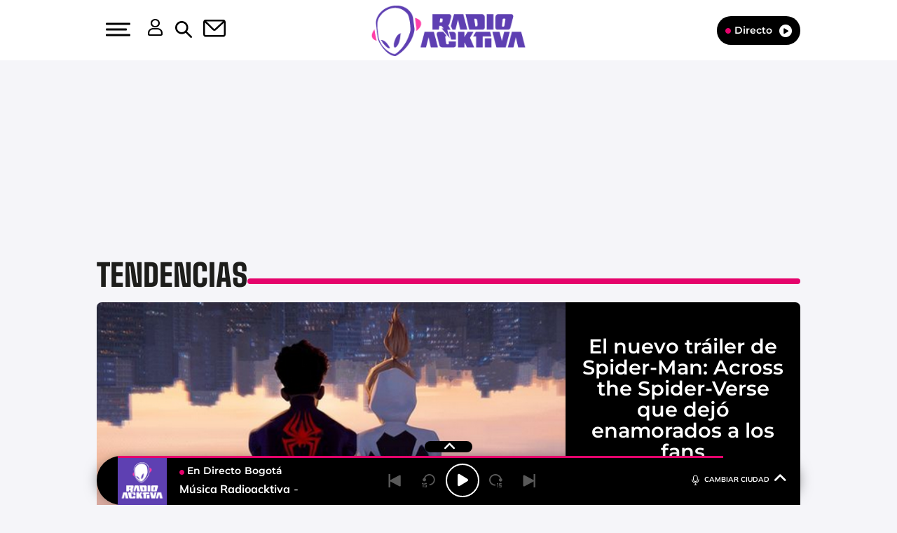

--- FILE ---
content_type: text/html; charset=UTF-8
request_url: https://www.radioacktiva.com/2022/el-nuevo-trailer-de-spider-man-across-the-spider-verse-que-dejo-enamorados-a-los-fans-272219.html
body_size: 118667
content:
<!DOCTYPE html>
<html lang="es-CO" class="no-js">

<head>
	<meta charset="UTF-8">
	<meta http-equiv="X-UA-Compatible" content="IE=edge">
	<meta name="viewport" content="width=device-width, initial-scale=1.0, maximum-scale=5.0">
	<meta property="fb:app_id" content="1638883106262057" />
		<meta name='robots' content='index, follow, max-image-preview:large, max-snippet:-1, max-video-preview:-1' />
	<style>img:is([sizes="auto" i], [sizes^="auto," i]) { contain-intrinsic-size: 3000px 1500px }</style>
	
	<!-- This site is optimized with the Yoast SEO plugin v24.9 - https://yoast.com/wordpress/plugins/seo/ -->
	<title>El nuevo tráiler de Spider-Man: Across the Spider-Verse que enamoró</title>
	<meta name="description" content="Las imágenes provocaron una gran ola de comentarios por parte de los fanáticos que esperan con ansias su estreno." />
	<link rel="canonical" href="https://www.radioacktiva.com/2022/el-nuevo-trailer-de-spider-man-across-the-spider-verse-que-dejo-enamorados-a-los-fans-272219.html" />
	<meta property="og:locale" content="es_ES" />
	<meta property="og:type" content="article" />
	<meta property="og:title" content="El nuevo tráiler de Spider-Man: Across the Spider-Verse que dejó enamorados a los fans" />
	<meta property="og:description" content="Las imágenes provocaron una gran ola de comentarios por parte de los fanáticos que esperan con ansias su estreno." />
	<meta property="og:url" content="https://www.radioacktiva.com/2022/el-nuevo-trailer-de-spider-man-across-the-spider-verse-que-dejo-enamorados-a-los-fans-272219.html" />
	<meta property="og:site_name" content="Radioacktiva.com" />
	<meta property="article:publisher" content="https://www.facebook.com/radioacktiva" />
	<meta property="article:published_time" content="2022-12-14T21:50:03+00:00" />
	<meta property="article:modified_time" content="2022-12-14T21:53:09+00:00" />
	<meta property="og:image" content="https://www.radioacktiva.com/wp-content/uploads/2022/12/13122022-Spider-Man.png" />
	<meta property="og:image:width" content="1200" />
	<meta property="og:image:height" content="675" />
	<meta property="og:image:type" content="image/png" />
	<meta name="author" content="dguzman" />
	<meta name="twitter:card" content="summary_large_image" />
	<meta name="twitter:title" content="El nuevo tráiler de Spider-Man: Across the Spider-Verse que dejó enamorados a los fans" />
	<meta name="twitter:description" content="Las imágenes provocaron una gran ola de comentarios por parte de los fanáticos que esperan con ansias su estreno." />
	<meta name="twitter:image" content="https://www.radioacktiva.com/wp-content/uploads/2022/12/13122022-Spider-Man.png" />
	<meta name="twitter:creator" content="@radioacktiva_" />
	<meta name="twitter:site" content="@radioacktiva_" />
	<meta name="twitter:label1" content="Written by" />
	<meta name="twitter:data1" content="dguzman" />
	<meta name="twitter:label2" content="Est. reading time" />
	<meta name="twitter:data2" content="2 minutos" />
	<script type="application/ld+json" class="yoast-schema-graph">{"@context":"https://schema.org","@graph":[{"@type":"NewsArticle","@id":"https://www.radioacktiva.com/2022/el-nuevo-trailer-de-spider-man-across-the-spider-verse-que-dejo-enamorados-a-los-fans-272219.html#article","isPartOf":{"@id":"https://www.radioacktiva.com/2022/el-nuevo-trailer-de-spider-man-across-the-spider-verse-que-dejo-enamorados-a-los-fans-272219.html"},"author":{"name":"dguzman","@id":"https://www.radioacktiva.com/#/schema/person/7d0ad64729904820fc2fb3557577943b"},"headline":"El nuevo tráiler de Spider-Man: Across the Spider-Verse que dejó enamorados a los fans","datePublished":"2022-12-14T16:50:03-05:00","dateModified":"2022-12-14T16:53:09-05:00","mainEntityOfPage":{"@id":"https://www.radioacktiva.com/2022/el-nuevo-trailer-de-spider-man-across-the-spider-verse-que-dejo-enamorados-a-los-fans-272219.html"},"wordCount":395,"publisher":{"@id":"https://www.radioacktiva.com/#organization"},"image":{"@id":"https://www.radioacktiva.com/2022/el-nuevo-trailer-de-spider-man-across-the-spider-verse-que-dejo-enamorados-a-los-fans-272219.html#primaryimage"},"thumbnailUrl":"https://www.radioacktiva.com/wp-content/uploads/2022/12/13122022-Spider-Man.png","inLanguage":"es-CO"},{"@type":"WebPage","@id":"https://www.radioacktiva.com/2022/el-nuevo-trailer-de-spider-man-across-the-spider-verse-que-dejo-enamorados-a-los-fans-272219.html","url":"https://www.radioacktiva.com/2022/el-nuevo-trailer-de-spider-man-across-the-spider-verse-que-dejo-enamorados-a-los-fans-272219.html","name":"El nuevo tráiler de Spider-Man: Across the Spider-Verse que enamoró","isPartOf":{"@id":"https://www.radioacktiva.com/#website"},"primaryImageOfPage":{"@id":"https://www.radioacktiva.com/2022/el-nuevo-trailer-de-spider-man-across-the-spider-verse-que-dejo-enamorados-a-los-fans-272219.html#primaryimage"},"image":{"@id":"https://www.radioacktiva.com/2022/el-nuevo-trailer-de-spider-man-across-the-spider-verse-que-dejo-enamorados-a-los-fans-272219.html#primaryimage"},"thumbnailUrl":"https://www.radioacktiva.com/wp-content/uploads/2022/12/13122022-Spider-Man.png","datePublished":"2022-12-14T16:50:03-05:00","dateModified":"2022-12-14T16:53:09-05:00","description":"Las imágenes provocaron una gran ola de comentarios por parte de los fanáticos que esperan con ansias su estreno.","breadcrumb":{"@id":"https://www.radioacktiva.com/2022/el-nuevo-trailer-de-spider-man-across-the-spider-verse-que-dejo-enamorados-a-los-fans-272219.html#breadcrumb"},"inLanguage":"es-CO","potentialAction":[{"@type":"ReadAction","target":["https://www.radioacktiva.com/2022/el-nuevo-trailer-de-spider-man-across-the-spider-verse-que-dejo-enamorados-a-los-fans-272219.html"]}]},{"@type":"ImageObject","inLanguage":"es-CO","@id":"https://www.radioacktiva.com/2022/el-nuevo-trailer-de-spider-man-across-the-spider-verse-que-dejo-enamorados-a-los-fans-272219.html#primaryimage","url":"https://www.radioacktiva.com/wp-content/uploads/2022/12/13122022-Spider-Man.png","contentUrl":"https://www.radioacktiva.com/wp-content/uploads/2022/12/13122022-Spider-Man.png","width":1200,"height":675,"caption":"Crédito: Instagram @sonypicturescol"},{"@type":"BreadcrumbList","@id":"https://www.radioacktiva.com/2022/el-nuevo-trailer-de-spider-man-across-the-spider-verse-que-dejo-enamorados-a-los-fans-272219.html#breadcrumb","itemListElement":[{"@type":"ListItem","position":1,"name":"Portada","item":"https://www.radioacktiva.com/"},{"@type":"ListItem","position":2,"name":"El nuevo tráiler de Spider-Man: Across the Spider-Verse que dejó enamorados a los fans"}]},{"@type":"WebSite","@id":"https://www.radioacktiva.com/#website","url":"https://www.radioacktiva.com/","name":"Radioacktiva.com","description":"Planeta Rock","publisher":{"@id":"https://www.radioacktiva.com/#organization"},"potentialAction":[{"@type":"SearchAction","target":{"@type":"EntryPoint","urlTemplate":"https://www.radioacktiva.com/?s={search_term_string}"},"query-input":{"@type":"PropertyValueSpecification","valueRequired":true,"valueName":"search_term_string"}}],"inLanguage":"es-CO"},{"@type":"Organization","@id":"https://www.radioacktiva.com/#organization","name":"Radioacktiva","url":"https://www.radioacktiva.com/","logo":{"@type":"ImageObject","inLanguage":"es-CO","@id":"https://www.radioacktiva.com/#/schema/logo/image/","url":"https://www.radioacktiva.com/wp-content/uploads/2022/03/logo.png","contentUrl":"https://www.radioacktiva.com/wp-content/uploads/2022/03/logo.png","width":836,"height":199,"caption":"Radioacktiva"},"image":{"@id":"https://www.radioacktiva.com/#/schema/logo/image/"},"sameAs":["https://www.facebook.com/radioacktiva","https://x.com/radioacktiva_","https://www.youtube.com/user/RadioacktivaColombia"]},{"@type":"Person","@id":"https://www.radioacktiva.com/#/schema/person/7d0ad64729904820fc2fb3557577943b","name":"dguzman","image":{"@type":"ImageObject","inLanguage":"es-CO","@id":"https://www.radioacktiva.com/#/schema/person/image/","url":"https://secure.gravatar.com/avatar/c8264b8d80554a9191e1067742b87299624935b8329544d7a6081d5a1323f795?s=96&d=mm&r=g","contentUrl":"https://secure.gravatar.com/avatar/c8264b8d80554a9191e1067742b87299624935b8329544d7a6081d5a1323f795?s=96&d=mm&r=g","caption":"dguzman"},"url":"https://www.radioacktiva.com/author/dguzman"}]}</script>
	<!-- / Yoast SEO plugin. -->


<link rel='dns-prefetch' href='//ak-ads-ns.prisasd.com' />
<link rel='dns-prefetch' href='//www.prisacom.com' />
<style id='classic-theme-styles-inline-css' type='text/css'>
/*! This file is auto-generated */
.wp-block-button__link{color:#fff;background-color:#32373c;border-radius:9999px;box-shadow:none;text-decoration:none;padding:calc(.667em + 2px) calc(1.333em + 2px);font-size:1.125em}.wp-block-file__button{background:#32373c;color:#fff;text-decoration:none}
</style>
<style id='global-styles-inline-css' type='text/css'>
:root{--wp--preset--aspect-ratio--square: 1;--wp--preset--aspect-ratio--4-3: 4/3;--wp--preset--aspect-ratio--3-4: 3/4;--wp--preset--aspect-ratio--3-2: 3/2;--wp--preset--aspect-ratio--2-3: 2/3;--wp--preset--aspect-ratio--16-9: 16/9;--wp--preset--aspect-ratio--9-16: 9/16;--wp--preset--color--black: #000000;--wp--preset--color--cyan-bluish-gray: #abb8c3;--wp--preset--color--white: #ffffff;--wp--preset--color--pale-pink: #f78da7;--wp--preset--color--vivid-red: #cf2e2e;--wp--preset--color--luminous-vivid-orange: #ff6900;--wp--preset--color--luminous-vivid-amber: #fcb900;--wp--preset--color--light-green-cyan: #7bdcb5;--wp--preset--color--vivid-green-cyan: #00d084;--wp--preset--color--pale-cyan-blue: #8ed1fc;--wp--preset--color--vivid-cyan-blue: #0693e3;--wp--preset--color--vivid-purple: #9b51e0;--wp--preset--gradient--vivid-cyan-blue-to-vivid-purple: linear-gradient(135deg,rgba(6,147,227,1) 0%,rgb(155,81,224) 100%);--wp--preset--gradient--light-green-cyan-to-vivid-green-cyan: linear-gradient(135deg,rgb(122,220,180) 0%,rgb(0,208,130) 100%);--wp--preset--gradient--luminous-vivid-amber-to-luminous-vivid-orange: linear-gradient(135deg,rgba(252,185,0,1) 0%,rgba(255,105,0,1) 100%);--wp--preset--gradient--luminous-vivid-orange-to-vivid-red: linear-gradient(135deg,rgba(255,105,0,1) 0%,rgb(207,46,46) 100%);--wp--preset--gradient--very-light-gray-to-cyan-bluish-gray: linear-gradient(135deg,rgb(238,238,238) 0%,rgb(169,184,195) 100%);--wp--preset--gradient--cool-to-warm-spectrum: linear-gradient(135deg,rgb(74,234,220) 0%,rgb(151,120,209) 20%,rgb(207,42,186) 40%,rgb(238,44,130) 60%,rgb(251,105,98) 80%,rgb(254,248,76) 100%);--wp--preset--gradient--blush-light-purple: linear-gradient(135deg,rgb(255,206,236) 0%,rgb(152,150,240) 100%);--wp--preset--gradient--blush-bordeaux: linear-gradient(135deg,rgb(254,205,165) 0%,rgb(254,45,45) 50%,rgb(107,0,62) 100%);--wp--preset--gradient--luminous-dusk: linear-gradient(135deg,rgb(255,203,112) 0%,rgb(199,81,192) 50%,rgb(65,88,208) 100%);--wp--preset--gradient--pale-ocean: linear-gradient(135deg,rgb(255,245,203) 0%,rgb(182,227,212) 50%,rgb(51,167,181) 100%);--wp--preset--gradient--electric-grass: linear-gradient(135deg,rgb(202,248,128) 0%,rgb(113,206,126) 100%);--wp--preset--gradient--midnight: linear-gradient(135deg,rgb(2,3,129) 0%,rgb(40,116,252) 100%);--wp--preset--font-size--small: 13px;--wp--preset--font-size--medium: 20px;--wp--preset--font-size--large: 36px;--wp--preset--font-size--x-large: 42px;--wp--preset--spacing--20: 0.44rem;--wp--preset--spacing--30: 0.67rem;--wp--preset--spacing--40: 1rem;--wp--preset--spacing--50: 1.5rem;--wp--preset--spacing--60: 2.25rem;--wp--preset--spacing--70: 3.38rem;--wp--preset--spacing--80: 5.06rem;--wp--preset--shadow--natural: 6px 6px 9px rgba(0, 0, 0, 0.2);--wp--preset--shadow--deep: 12px 12px 50px rgba(0, 0, 0, 0.4);--wp--preset--shadow--sharp: 6px 6px 0px rgba(0, 0, 0, 0.2);--wp--preset--shadow--outlined: 6px 6px 0px -3px rgba(255, 255, 255, 1), 6px 6px rgba(0, 0, 0, 1);--wp--preset--shadow--crisp: 6px 6px 0px rgba(0, 0, 0, 1);}:where(.is-layout-flex){gap: 0.5em;}:where(.is-layout-grid){gap: 0.5em;}body .is-layout-flex{display: flex;}.is-layout-flex{flex-wrap: wrap;align-items: center;}.is-layout-flex > :is(*, div){margin: 0;}body .is-layout-grid{display: grid;}.is-layout-grid > :is(*, div){margin: 0;}:where(.wp-block-columns.is-layout-flex){gap: 2em;}:where(.wp-block-columns.is-layout-grid){gap: 2em;}:where(.wp-block-post-template.is-layout-flex){gap: 1.25em;}:where(.wp-block-post-template.is-layout-grid){gap: 1.25em;}.has-black-color{color: var(--wp--preset--color--black) !important;}.has-cyan-bluish-gray-color{color: var(--wp--preset--color--cyan-bluish-gray) !important;}.has-white-color{color: var(--wp--preset--color--white) !important;}.has-pale-pink-color{color: var(--wp--preset--color--pale-pink) !important;}.has-vivid-red-color{color: var(--wp--preset--color--vivid-red) !important;}.has-luminous-vivid-orange-color{color: var(--wp--preset--color--luminous-vivid-orange) !important;}.has-luminous-vivid-amber-color{color: var(--wp--preset--color--luminous-vivid-amber) !important;}.has-light-green-cyan-color{color: var(--wp--preset--color--light-green-cyan) !important;}.has-vivid-green-cyan-color{color: var(--wp--preset--color--vivid-green-cyan) !important;}.has-pale-cyan-blue-color{color: var(--wp--preset--color--pale-cyan-blue) !important;}.has-vivid-cyan-blue-color{color: var(--wp--preset--color--vivid-cyan-blue) !important;}.has-vivid-purple-color{color: var(--wp--preset--color--vivid-purple) !important;}.has-black-background-color{background-color: var(--wp--preset--color--black) !important;}.has-cyan-bluish-gray-background-color{background-color: var(--wp--preset--color--cyan-bluish-gray) !important;}.has-white-background-color{background-color: var(--wp--preset--color--white) !important;}.has-pale-pink-background-color{background-color: var(--wp--preset--color--pale-pink) !important;}.has-vivid-red-background-color{background-color: var(--wp--preset--color--vivid-red) !important;}.has-luminous-vivid-orange-background-color{background-color: var(--wp--preset--color--luminous-vivid-orange) !important;}.has-luminous-vivid-amber-background-color{background-color: var(--wp--preset--color--luminous-vivid-amber) !important;}.has-light-green-cyan-background-color{background-color: var(--wp--preset--color--light-green-cyan) !important;}.has-vivid-green-cyan-background-color{background-color: var(--wp--preset--color--vivid-green-cyan) !important;}.has-pale-cyan-blue-background-color{background-color: var(--wp--preset--color--pale-cyan-blue) !important;}.has-vivid-cyan-blue-background-color{background-color: var(--wp--preset--color--vivid-cyan-blue) !important;}.has-vivid-purple-background-color{background-color: var(--wp--preset--color--vivid-purple) !important;}.has-black-border-color{border-color: var(--wp--preset--color--black) !important;}.has-cyan-bluish-gray-border-color{border-color: var(--wp--preset--color--cyan-bluish-gray) !important;}.has-white-border-color{border-color: var(--wp--preset--color--white) !important;}.has-pale-pink-border-color{border-color: var(--wp--preset--color--pale-pink) !important;}.has-vivid-red-border-color{border-color: var(--wp--preset--color--vivid-red) !important;}.has-luminous-vivid-orange-border-color{border-color: var(--wp--preset--color--luminous-vivid-orange) !important;}.has-luminous-vivid-amber-border-color{border-color: var(--wp--preset--color--luminous-vivid-amber) !important;}.has-light-green-cyan-border-color{border-color: var(--wp--preset--color--light-green-cyan) !important;}.has-vivid-green-cyan-border-color{border-color: var(--wp--preset--color--vivid-green-cyan) !important;}.has-pale-cyan-blue-border-color{border-color: var(--wp--preset--color--pale-cyan-blue) !important;}.has-vivid-cyan-blue-border-color{border-color: var(--wp--preset--color--vivid-cyan-blue) !important;}.has-vivid-purple-border-color{border-color: var(--wp--preset--color--vivid-purple) !important;}.has-vivid-cyan-blue-to-vivid-purple-gradient-background{background: var(--wp--preset--gradient--vivid-cyan-blue-to-vivid-purple) !important;}.has-light-green-cyan-to-vivid-green-cyan-gradient-background{background: var(--wp--preset--gradient--light-green-cyan-to-vivid-green-cyan) !important;}.has-luminous-vivid-amber-to-luminous-vivid-orange-gradient-background{background: var(--wp--preset--gradient--luminous-vivid-amber-to-luminous-vivid-orange) !important;}.has-luminous-vivid-orange-to-vivid-red-gradient-background{background: var(--wp--preset--gradient--luminous-vivid-orange-to-vivid-red) !important;}.has-very-light-gray-to-cyan-bluish-gray-gradient-background{background: var(--wp--preset--gradient--very-light-gray-to-cyan-bluish-gray) !important;}.has-cool-to-warm-spectrum-gradient-background{background: var(--wp--preset--gradient--cool-to-warm-spectrum) !important;}.has-blush-light-purple-gradient-background{background: var(--wp--preset--gradient--blush-light-purple) !important;}.has-blush-bordeaux-gradient-background{background: var(--wp--preset--gradient--blush-bordeaux) !important;}.has-luminous-dusk-gradient-background{background: var(--wp--preset--gradient--luminous-dusk) !important;}.has-pale-ocean-gradient-background{background: var(--wp--preset--gradient--pale-ocean) !important;}.has-electric-grass-gradient-background{background: var(--wp--preset--gradient--electric-grass) !important;}.has-midnight-gradient-background{background: var(--wp--preset--gradient--midnight) !important;}.has-small-font-size{font-size: var(--wp--preset--font-size--small) !important;}.has-medium-font-size{font-size: var(--wp--preset--font-size--medium) !important;}.has-large-font-size{font-size: var(--wp--preset--font-size--large) !important;}.has-x-large-font-size{font-size: var(--wp--preset--font-size--x-large) !important;}
:where(.wp-block-post-template.is-layout-flex){gap: 1.25em;}:where(.wp-block-post-template.is-layout-grid){gap: 1.25em;}
:where(.wp-block-columns.is-layout-flex){gap: 2em;}:where(.wp-block-columns.is-layout-grid){gap: 2em;}
:root :where(.wp-block-pullquote){font-size: 1.5em;line-height: 1.6;}
</style>
<link rel='stylesheet' id='sweetalert-css' href='https://www.radioacktiva.com/wp-content/plugins/integracion-usuario-unificado/recursos/js/sweetalert-master/lib/sweet-alert.css' type='text/css' media='all' />
<link rel='stylesheet' id='estilos-comentarios-css' href='https://www.radioacktiva.com/wp-content/plugins/integracion-usuario-unificado/recursos/estilos.css' type='text/css' media='screen' />
<link rel='stylesheet' id='nwp-styles-css' href='https://www.radioacktiva.com/wp-content/themes/nwp/public/assets/css/styles.min.css' type='text/css' media='all' />
<link rel='stylesheet' id='nwp-main-css' href='https://www.radioacktiva.com/wp-content/themes/nwp/public/assets/dist/css/main.min.css' type='text/css' media='all' />
<link rel='stylesheet' id='pie-comunes-css' href='https://www.prisacom.com/comunes/piecomun-v9/css/pie-comunes.css' type='text/css' media='all' />
<link rel="preload" href="https://www.radioacktiva.com/wp-content/themes/nwp/public/assets/css/swiper-bundle.min.css" as="style"><link rel='stylesheet' id='swiper-css' href='https://www.radioacktiva.com/wp-content/themes/nwp/public/assets/css/swiper-bundle.min.css' type='text/css' media='all' />
<link rel='stylesheet' id='countdown-block_block-css' href='https://www.radioacktiva.com/wp-content/themes/nwp/src/Blocks/CountdownBlock/assets/css/countdown-block.min.css' type='text/css' media='all' />
<link rel='stylesheet' id='spinner-css' href='https://www.radioacktiva.com/wp-content/themes/nwp/src/Blocks/VotingList/js/spinner/spin.css' type='text/css' media='all' />
<link rel='stylesheet' id='fancybox-css' href='https://www.radioacktiva.com/wp-content/plugins/easy-fancybox/fancybox/1.5.4/jquery.fancybox.min.css' type='text/css' media='screen' />
<style id='fancybox-inline-css' type='text/css'>
#fancybox-content{border-color:#fff;}
</style>
<link rel='stylesheet' id='permanent-player-css' href='https://www.radioacktiva.com/wp-content/themes/nwp/src/Player/assets/css/permanent-player.min.css' type='text/css' media='all' />
<script type="text/javascript" src="https://www.radioacktiva.com/wp-includes/js/jquery/jquery.min.js" id="jquery-core-js"></script>
<script type="text/javascript" src="https://www.radioacktiva.com/wp-includes/js/jquery/jquery-migrate.min.js" id="jquery-migrate-js"></script>
<script type="text/javascript" defer="defer" src="https://www.radioacktiva.com/wp-content/plugins/integracion-usuario-unificado/recursos/js/sweetalert-master/lib/sweet-alert.min.js" id="sweetalert-js"></script>
<script type="text/javascript" async="async" src="https://www.radioacktiva.com/wp-includes/js/jquery/jquery.form.min.js" id="jquery-form-js"></script>
<script type="text/javascript" id="uunificado-js-extra">
/* <![CDATA[ */
var parametros = {"ajaxurl":"https:\/\/www.radioacktiva.com\/wp-admin\/admin-ajax.php","registro_url":"https:\/\/seguro.radioacktiva.com\/registro","back_url":"UPrrIDtWU6nIhnXtYekYSRD03IcJaXEwxGJEzxu3sxYSLMXFZIvJl%2FjaA0kNLx%2F6WqcemPQNWWNR1gviJro3%2Fse1aUO7fYmueWFlxM5PWQqGmjQ4pkoClfsskeGBGYqIlh6%2FyeP0I8cJA9Ixe37bZGHVvdrHSJ%2BEwtHLj1AvvD9lrjapa8P6ajeJcsGhmlgR","post_id":"272219","current_blog_id":"1","identificacion_url":"https:\/\/seguro.radioacktiva.com\/conectar","perfil_url":"https:\/\/seguro.radioacktiva.com\/perfil","desconexion_url":"https:\/\/seguro.radioacktiva.com\/desconectar","ttt_variable_res":"radioactiva_res","concurso_medio":"USUN_MEDIO","umccode":"120","service_login":"https:\/\/seguro.elpais.com\/wsUserInfo"};
/* ]]> */
</script>
<script type="text/javascript" defer="defer" src="https://www.radioacktiva.com/wp-content/plugins/integracion-usuario-unificado/recursos/js/uunificado.js" id="uunificado-js"></script>
<script type="text/javascript" defer="defer" src="https://www.radioacktiva.com/wp-content/themes/nwp/src/Blocks/ContestBlock/js/sweetalert-master/lib/sweet-alert.min.js" id="sweetalert-defer-js"></script>
<script type="text/javascript" defer="defer" src="https://www.radioacktiva.com/wp-content/themes/nwp/src/Blocks/VotingList/js/spinner/spin.js" id="spinner-defer-js"></script>
<script type="text/javascript" defer="defer" src="https://www.radioacktiva.com/wp-content/themes/nwp/src/Refresh/js/refresh.js" id="refresh-js"></script>
<script type="text/javascript" src="https://www.radioacktiva.com/wp-content/themes/nwp/src/Blocks/AdvertisingBlock/js/omnirrss.js" id="omnirrss-js"></script>
<script type="text/javascript" src="https://ak-ads-ns.prisasd.com/slot/latam/slot.js" id="pbs-slots-js"></script>
<script type="text/javascript" id="pbs-slots-js-after">
/* <![CDATA[ */
if (typeof huecosPBSjson === "undefined") var huecosPBSjson ={
    "desktop":{
        "ldb1":[[728,90],[970,90],[980,90],[980,180],[980,220],[980,250],[970,250]],
        "ldb2":[[728,90],[980,90]],
        "mpu1":[[300, 600],[300,250]],
        "mpu2":[[300, 600],[300,250]],
        "mpu3":[[300, 600],[300,250]],
        "inter":true,
        "skin":"",
        "intext":true,
        "nstdX":[6,5,4,3,1],
        "natAd1":["fluid",[300,250]],
        "natAd2":["fluid",[300,250]],
        "natAd3":["fluid",[300,250]],
        "sky1": [[160, 600],[120,600],[421,900]],
        "sky2": [[160, 600],[120,600],[422,900]]
    },
    "mobile":{
        "mldb1":[[320, 100],[320, 50]],
        "mldb2":[320, 50],
        "mpu1":[[300,600],[300,250]],
        "mpu2":[[300, 600],[300,250]],
        "mpu3":[[300, 600],[300,250]],
        "nstdX":[6,4,3],
        "intext":true,
        "minter":[320, 480]
    }
};
/* ]]> */
</script>
<script type="text/javascript" id="tttpubli-js-extra">
/* <![CDATA[ */
var gtpdata = {"gtpadunit":"radioacktiva_web\/noticia","alias_publi":"radioacktiva_web","keywords":["272219"]};
/* ]]> */
</script>
<script type="text/javascript" src="https://www.radioacktiva.com/wp-content/themes/nwp/src/Blocks/AdvertisingBlock/js/publi.js" id="tttpubli-js"></script>
<link rel="preload" href="https://www.radioacktiva.com/wp-content/uploads/2022/12/13122022-Spider-Man.png" as="image">        <link rel="preconnect" href="//sdk.privacy-center.org">
        <link rel="preconnect" href="//sdk-gcp.privacy-center.org">
        <link rel="preload" as="script" href="https://cmp.prisa.com/dist/cmp.js">
        <script src="https://cmp.prisa.com/dist/cmp.js"></script>
<link rel="preload" href="https://www.radioacktiva.com/wp-content/themes/nwp/public/assets/fonts/Mulish/Mulish-Regular.woff2" as="font" type="font/woff2" crossorigin>        <meta http-equiv="x-dns-prefetch-control" content="on">
                    <script>
                    if (typeof _top_global == "undefined") {
                        document.write("<script type=\"text/javascript\" src=\"//prisamusicales.player-top.prisasd.com/psdmedia/media/simple/js/SimpleMediaPlayer.min.js\"><\/script>");
                        _top_global = 1;
                    }
                </script>
<meta property="fb:use_automatic_ad_placement" content="enable=true ad_density=default">        <script type="text/javascript">
            window.DTM = {
                eventQueue: [],
                trackEvent: function(eventName, data) {
                    window.DTM.eventQueue.push({
                        "eventName": eventName,
                        "data": data
                    });
                }
            };
        </script>
                <script type='text/javascript'>
            wp_debug = false;
        </script>
    <link rel="amphtml" href="https://www.radioacktiva.com/2022/el-nuevo-trailer-de-spider-man-across-the-spider-verse-que-dejo-enamorados-a-los-fans-272219.html/amp"><link rel="icon" href="https://www.radioacktiva.com/wp-content/uploads/2024/12/cropped-favicon-new1-32x32.png" sizes="32x32" />
<link rel="icon" href="https://www.radioacktiva.com/wp-content/uploads/2024/12/cropped-favicon-new1-192x192.png" sizes="192x192" />
<link rel="apple-touch-icon" href="https://www.radioacktiva.com/wp-content/uploads/2024/12/cropped-favicon-new1-180x180.png" />
<meta name="msapplication-TileImage" content="https://www.radioacktiva.com/wp-content/uploads/2024/12/cropped-favicon-new1-270x270.png" />
	<script type="text/javascript">
		window.dataLayer = window.dataLayer || [];
	</script>
	<script id="pmuserjs" src="https://static.prisa.com/dist/subs/pmuser/v2/stable/pmuser.min.js" defer=""></script></head>

<body>
	
	<header>
    <div id="nav" class="main-header bg-white">
        <div class="container h-100 bg-white">
            <div class="row h-100">
                <div class="column-xs-4 column-sm-3 d-flex">
                    <div class="hamburger js-hamburger" role="button" aria-label="menu">
                        <div class="hamburger-menu"></div>
                    </div>
                    <div class="search-part h-pa hidden bg-white">
                        <form method="get" id="searchForm" onsubmit="wpSearch(event);">
                            <i role="button" class="fa-solid fa-magnifying-glass" onclick="wpSearch(event, 'search')"></i>
                            <input id="search" type="search" name="s" placeholder="Buscar..." autocomplete="off" value="" />
                            <i role="button" class="fa-solid fa-xmark js-search"></i>
                            <a id="search-link" href="https://www.radioacktiva.com"></a>
                        </form>
                    </div>
                    <div class="login-part h-pa hidden bg-white">
                        <i class="fa-solid fa-xmark fa-2x text-black js-profile" role="button" aria-label="close profile"></i>
                        <div id="zona-usuarios" class="login">
                            <p>
                                <span id="primero"></span> | <span id="segundo"></span>
                            </p>
                        </div>
                    </div>
                    <div class="hidden-xs hidden-sm profile js-profile" role="button" aria-label="profile">
                        <i class="fa-regular fa-user text-white"></i>
                    </div>
                    <div class="hidden-xs search js-search" role="button" aria-label="search">
                        <img data-no-lazy="1" height="19" width="19" src="https://www.radioacktiva.com/wp-content/themes/nwp/public/assets/images/search-icon.svg" alt="Search">
                    </div>
                                            <a href="https://seguro.radioacktiva.com/newsletters/lnp/1/282" rel="noopener noreferrer" target="_blank" aria-label="Newsletter">
                            <div class="newsletter hidden-xs hidden-xss" role="button" aria-label="newsletter">
                                <i class="fa-regular fa-envelope text-white"></i>
                            </div>
                        </a>
                                    </div>
                <div class="column-xs-4 column-sm-6 d-flex h-100">
                    <div class="logo m-auto">
                                                <a href="https://www.radioacktiva.com" aria-label="Logo Link">
                            <img width="286" height="84" src="https://www.radioacktiva.com/wp-content/uploads/2024/12/LOGO-RADIOACKTIVA-WEB-286X84.png" class="img-responsive" alt="" decoding="async" srcset="https://www.radioacktiva.com/wp-content/uploads/2024/12/LOGO-RADIOACKTIVA-WEB-286X84.png 286w, https://www.radioacktiva.com/wp-content/uploads/2024/12/LOGO-RADIOACKTIVA-WEB-286X84-250x73.png 250w" sizes="(max-width: 286px) 100vw, 286px" />                            <span class="hidden-text">El nuevo tráiler de Spider-Man: Across the Spider-Verse que enamoró</span>
                        </a>
                                            </div>
                </div>
                <div class="column-xs-4 column-sm-3">
                    <div class="radio hidden-xss">
                        <a href="https://www.radioacktiva.com/" class="js-play-menu no-ajaxy" target="_blank" rel="noopener noreferrer" aria-label="Radio">
                            <i class="fa fa-circle"></i>Directo <i class="fa-solid fa-circle-play"></i>
                        </a>
                    </div>
                </div>
            </div>
        </div>
    </div>
</header>
<div class="menu-list">
    <div class="container">
        <div class="row bg-white">
            <div class="column-xs-12 d-md-none text-center text-white search-part bg-white">
                <form method="get" id="searchForm_h" onsubmit="wpSearchMobile(event);">
                    <input id="search_h" type="search" name="s" placeholder="Buscar..." value="" />
                    <input type="submit" value="Buscar" class="text-black" style="background-color: #e5036c; box-shadow: none; color: white !important;"></input>
                </form>
            </div>
            <div class="column-xs-12 d-md-none">
                <div class="login-social text-center">
                    <div class="login">
                        <span id="primero_h"></span> |
                        <span id="segundo_h"></span>
                                                <a href="https://seguro.radioacktiva.com/newsletters/lnp/1/282" rel="noopener noreferrer" target="_blank" aria-label="Newsletter">
                         | <span id="tercero_h">NEWSLETTER</span>
                        </a>
                                            </div>
                </div>
            </div>
            <div class="column-xs-12 column-lg-5" itemscope="itemscope" itemtype="http://schema.org/SiteNavigationElement" role="navigation">
                <nav id="navbar" class="menu-menu-principal-container"><ul id="menu-menu-principal" class="nav navbar-nav main-menu"><li class=' menu-item menu-item-type-taxonomy menu-item-object-secciones current-post-ancestor current-menu-parent current-post-parent'><a itemprop="url" href="https://www.radioacktiva.com/secciones/rockactividad" target=""><span itemprop="name">Rockactividad</span></a></li>
<li class=' menu-item menu-item-type-taxonomy menu-item-object-secciones'><a itemprop="url" href="https://www.radioacktiva.com/secciones/deportes" target=""><span itemprop="name">Deportes</span></a></li>
<li class=' menu-item menu-item-type-taxonomy menu-item-object-secciones'><a itemprop="url" href="https://www.radioacktiva.com/secciones/tecnologia" target=""><span itemprop="name">Tecnología</span></a></li>
<li class=' menu-item menu-item-type-taxonomy menu-item-object-secciones'><a itemprop="url" href="https://www.radioacktiva.com/secciones/cine-y-tv" target=""><span itemprop="name">Cine y TV</span></a></li>
<li class=' menu-item menu-item-type-taxonomy menu-item-object-secciones'><a itemprop="url" href="https://www.radioacktiva.com/secciones/tendencias" target=""><span itemprop="name">Tendencias</span></a></li>
<li class=' menu-item menu-item-type-post_type menu-item-object-page'><a itemprop="url" href="https://www.radioacktiva.com/programacion" target=""><span itemprop="name">Programación</span></a></li>
<li class=' menu-item menu-item-type-post_type menu-item-object-page'><a itemprop="url" href="https://www.radioacktiva.com/terminos-y-condiciones-actividades" target=""><span itemprop="name">Actividades</span></a></li>
</ul></nav>            </div>
            <div class="column-xs-12 column-lg-7">
                                <div class="social">
                    <p>Síguenos</p>
                    <div class="d-flex">
                                                    <a href="https://www.facebook.com/radioacktiva" target="_blank" rel="noopener noreferrer" aria-label="Facebook">
                                <i class="fa-brands fa-facebook"></i>
                            </a>
                                                    <a href="https://twitter.com/radioacktiva_" target="_blank" rel="noopener noreferrer" aria-label="Twitter">
                                <img height="21" width="21" src="https://www.radioacktiva.com/wp-content/themes/nwp/public/assets/images/red-x.png" alt="X">
                            </a>
                                                    <a href="https://www.youtube.com/user/RadioacktivaColombia" target="_blank" rel="noopener noreferrer" aria-label="Youtube">
                                <i class="fa-brands fa-youtube"></i>
                            </a>
                                                    <a href="https://www.instagram.com/radioacktiva/" target="_blank" rel="noopener noreferrer" aria-label="Instagram">
                                <i class="fa-brands fa-instagram"></i>
                            </a>
                                            </div>

                                            <p class="links-extra">
                            <a href="https://www.radioacktiva.com/directorio" 
                                rel="noopener noreferrer" 
                                target="" 
                                aria-label="Cómo encontrarnos">
                                Cómo encontrarnos
                            </a>
                        </p>
                                    </div>
            </div>
        </div>
    </div>
</div>
	<script type="text/javascript">
		var ttt_hashDatos = true;
		let unificadoIsConnected = false;

		jQuery(document).ready(function($) {
			document.querySelector("header .profile").style.display = "block";
			document.querySelector(".menu-list .login-social .login").style.display = "block";
			let divDatosPrimero = document.getElementById("primero");
			let divDatosSegundo = document.getElementById("segundo");
			let divDatosPrimeroH = document.getElementById("primero_h");
			let divDatosSegundoH = document.getElementById("segundo_h");
			divDatosPrimero.innerHTML = '<a href="' + parametros.identificacion_url + '?backURL=' + parametros.back_url + '">IDENTIFÍCATE</a>';
			divDatosSegundo.innerHTML = '<a href="' + parametros.registro_url + '?prod=REG&o=BASIC&backURL=' + parametros.back_url + '">REGÍSTRATE</a>';
			divDatosPrimeroH.innerHTML = '<a href="' + parametros.identificacion_url + '?backURL=' + parametros.back_url + '">IDENTIFÍCATE</a>';
			divDatosSegundoH.innerHTML = '<a href="' + parametros.registro_url + '?prod=REG&o=BASIC&backURL=' + parametros.back_url + '">REGÍSTRATE</a>';

			unificadoIsConnected = PMUser ? PMUser.isLoggedInLocal() : false;

			if (unificadoIsConnected) {
				ttt_hashDatos = PMUser.user.dataWsUserInfo.id;

				divDatosPrimero.innerHTML = '<a href="' + parametros.perfil_url + '" target="_blank" rel="noopener noreferrer">HOLA</a>';
				divDatosSegundo.innerHTML = '<a href="' + parametros.desconexion_url + '?backURL=' + parametros.back_url + '">DESCONECTAR</a>';
				divDatosPrimeroH.innerHTML = '<a href="' + parametros.perfil_url + '" target="_blank" rel="noopener noreferrer">HOLA</a>';
				divDatosSegundoH.innerHTML = '<a href="' + parametros.desconexion_url + '?backURL=' + parametros.back_url + '">DESCONECTAR</a>';
			}

			if (unificadoIsConnected) {
				jQuery('.usuario_vota').show();
			}
		});

		jQuery(document).on('click', '#primero', e => {
			if (!unificadoIsConnected) {
				e.preventDefault()
				document.location.href = parametros.identificacion_url + '?backURL=' + parametros.back_url;
			}
		})

		jQuery(document).on('click', '#primero_h', e => {
			if (!unificadoIsConnected) {
				e.preventDefault()
				document.location.href = parametros.identificacion_url + '?backURL=' + parametros.back_url;
			}
		})

		jQuery(document).on('click', '#segundo', e => {
			e.preventDefault()
			if (!unificadoIsConnected) {
				document.location.href = parametros.registro_url + '?prod=REG&o=BASIC&backURL=' + parametros.back_url;
			} else {
				document.location.href = parametros.desconexion_url + '?backURL=' + parametros.back_url;
			}

		})

		jQuery(document).on('click', '#segundo_h', e => {
			e.preventDefault()
			if (!unificadoIsConnected) {
				document.location.href = parametros.registro_url + '?prod=REG&o=BASIC&backURL=' + parametros.back_url;
			} else {
				document.location.href = parametros.desconexion_url + '?backURL=' + parametros.back_url;
			}
		})
	</script>
    <main id="main" role="main">
                <script>
            var newLink = replaceQueryParam('post', '272219', jQuery('#wp-admin-bar-edit > a').attr('href'));

            if (newLink != null) {
                jQuery('#wp-admin-bar-edit > a').attr('href', newLink);
            }

            function replaceQueryParam(param, newval, search) {
                if (typeof search !== 'undefined') {
                    let regex = new RegExp("([?;&])" + param + "[^&;]*[;&]?");
                    let query = search.replace(regex, "$1").replace(/&$/, '');
                    return (query.length > 2 ? query + "&" : "?") + (newval ? param + "=" + newval : '');
                }
                return null;
            }
        </script>
                <script type="text/javascript">
            if (typeof parametros !== 'undefined') {
                parametros['post_id'] = '272219';
                parametros['back_url'] = 'UPrrIDtWU6nIhnXtYekYSRD03IcJaXEwxGJEzxu3sxYSLMXFZIvJl%2FjaA0kNLx%2F6WqcemPQNWWNR1gviJro3%2Fse1aUO7fYmueWFlxM5PWQqGmjQ4pkoClfsskeGBGYqIlh6%2FyeP0I8cJA9Ixe37bZGHVvdrHSJ%2BEwtHLj1AvvD9lrjapa8P6ajeJcsGhmlgR';
            }

            if (typeof dataLayer !== 'undefined') {
                dataLayer.push({
                    'event': 'virtualPageView',
                    'virtualUrl': location.pathname,
                    'pagePath': location.pathname
                });
            }

            if (typeof ga !== 'undefined') {
                ga('send', 'pageview', location.pathname);
            }
        </script>
                <script type="text/javascript">
            DTM.pageDataLayer = {"articleID":272219,"articleLength":336,"articleTitle":"El nuevo tr\u00e1iler de Spider-Man: Across the Spider-Verse que dej\u00f3 enamorados a los fans","audioContent":"0","author":[{"id":"dguzman","name":"Dguzman"}],"brand":"0","brandedContent":"0","businessUnit":"radio","canonicalURL":"https:\/\/www.radioacktiva.com\/2022\/el-nuevo-trailer-de-spider-man-across-the-spider-verse-que-dejo-enamorados-a-los-fans-272219.html","cleanURL":"https:\/\/www.radioacktiva.com\/2022\/el-nuevo-trailer-de-spider-man-across-the-spider-verse-que-dejo-enamorados-a-los-fans-272219.html","cms":"wp","creationDate":"2022\/12\/14","destinationURL":"https:\/\/www.radioacktiva.com\/2022\/el-nuevo-trailer-de-spider-man-across-the-spider-verse-que-dejo-enamorados-a-los-fans-272219.html","domain":"radioacktiva.com","editionNavigation":"","geoRegion":"colombia","language":"es","liveContent":"not-set","loadType":"secuencial","onsiteSearch":"0","onsiteSearchTerm":"","onsiteSearchResults":"","org":"prisa","pageInstanceID":"1768934984_4772486","pageName":"radioacktivacom\/2022\/el-nuevo-trailer-de-spider-man-across-the-spider-verse-que-dejo-enamorados-a-los-fans-272219.html","pageTitle":"El nuevo tr\u00e1iler de Spider-Man: Across the Spider-Verse que enamor\u00f3","pageType":"articulo","primaryCategory":"tendencias","profileID":"","program":"","programRegion":"","programStation":"radioacktiva","publishDate":"2022\/12\/14","publisher":"radioacktiva","referringDomain":"","referringURL":"","registeredUser":"0","server":"radioacktiva.com","siteID":"radioacktivacom","ssl":"1","subCategory1":"","subCategory2":"","sysEnv":"web","tags":[],"thematic":"musical","updateDate":"2022\/12\/14","videoContent":"0","editorialTone":"bogota"};
            DTM.pageDataLayer['destinationURL'] = location.href;

            if (DTM.pageDataLayer['tags']) {
                window.listado_norm_tags = "";
                window.listado_id_tags = "";
            }

            if (typeof RADIO_DATA !== 'undefined' && RADIO_DATA.idRef) {
                DTM.pageDataLayer['editionNavigation'] = RADIO_DATA.idRef;
            }

            if (typeof window.PEPuname !== 'undefined') {
                DTM.pageDataLayer['registeredUser'] = '1';
            }

            if (typeof document.referrer !== 'undefined') {
                DTM.pageDataLayer['referringDomain'] = document.referrer;
                DTM.pageDataLayer['referringURL'] = document.referrer;
            }
        </script>
    <link rel="preload" as="script" href="https://assets.adobedtm.com/0681c221600c/accaac2d28a7/launch-435e794fa08a.min.js" /><script id="adobedtm-js" src="https://assets.adobedtm.com/0681c221600c/accaac2d28a7/launch-435e794fa08a.min.js" async></script>        <div class="container mb-24 mt-24 interna">
            <div class="wrap-content">
                <div class="publi_space">
            <script type="text/javascript">
            gtpdata['gtpadunit'] = "radioacktiva_web/noticia";
            gtpdata['keywords'] = ["272219"];
        </script>
<div class="row">
			<section class='publi_SKIN p-0'>
			<div class="column-xs-12">
				<div class="banner">
					<div id='publi_radioacktiva_web-SKIN' class="" style="">
						<div id="SKIN-8879">
							<script type='text/javascript'>
								if (typeof (allPublis) === 'undefined') {
									allPublis = [];
								}
								if (typeof(huecosPBS) =='undefined') {
									let advertising_window_width = Math.max(document.documentElement.clientWidth, window.innerWidth || 0);
									if (advertising_window_width>=600) {
										var huecosPBS = huecosPBSjson["desktop"];
									} else {
										var huecosPBS = huecosPBSjson["mobile"];
									}
								}

								if ("SKIN".includes("NSTD") || huecosPBS.hasOwnProperty("skin")) {
									let publiData = {
										d:"SKIN-8879",
										p:"skin",
										s: huecosPBS["skin"]
									};

									allPublis.push(publiData);
								}
							</script>
						</div>
					</div>
				</div>
			</div>
		</section>
	</div>        <script type="text/javascript">
            gtpdata['gtpadunit'] = "radioacktiva_web/noticia";
            gtpdata['keywords'] = ["272219"];
        </script>
<div class="row">
			<section class='publi_LDB p-0'>
			<div class="column-xs-12">
				<div class="banner">
					<div id='publi_radioacktiva_web-LDB1' class="" style="">
						<div id="LDB1-727">
							<script type='text/javascript'>
								if (typeof (allPublis) === 'undefined') {
									allPublis = [];
								}
								if (typeof(huecosPBS) =='undefined') {
									let advertising_window_width = Math.max(document.documentElement.clientWidth, window.innerWidth || 0);
									if (advertising_window_width>=600) {
										var huecosPBS = huecosPBSjson["desktop"];
									} else {
										var huecosPBS = huecosPBSjson["mobile"];
									}
								}

								if ("LDB1".includes("NSTD") || huecosPBS.hasOwnProperty("ldb1")) {
									let publiData = {
										d:"LDB1-727",
										p:"ldb1",
										s: huecosPBS["ldb1"]
									};

									allPublis.push(publiData);
								}
							</script>
						</div>
					</div>
				</div>
			</div>
		</section>
	</div>        <script type="text/javascript">
            gtpdata['gtpadunit'] = "radioacktiva_web/noticia";
            gtpdata['keywords'] = ["272219"];
        </script>
<div class="row">
			<section class='publi_MLDB p-0'>
			<div class="column-xs-12">
				<div class="banner">
					<div id='publi_radioacktiva_web-MLDB1' class="" style="">
						<div id="MLDB1-6959">
							<script type='text/javascript'>
								if (typeof (allPublis) === 'undefined') {
									allPublis = [];
								}
								if (typeof(huecosPBS) =='undefined') {
									let advertising_window_width = Math.max(document.documentElement.clientWidth, window.innerWidth || 0);
									if (advertising_window_width>=600) {
										var huecosPBS = huecosPBSjson["desktop"];
									} else {
										var huecosPBS = huecosPBSjson["mobile"];
									}
								}

								if ("MLDB1".includes("NSTD") || huecosPBS.hasOwnProperty("mldb1")) {
									let publiData = {
										d:"MLDB1-6959",
										p:"mldb1",
										s: huecosPBS["mldb1"]
									};

									allPublis.push(publiData);
								}
							</script>
						</div>
					</div>
				</div>
			</div>
		</section>
	</div>        <script type="text/javascript">
            gtpdata['gtpadunit'] = "radioacktiva_web/noticia";
            gtpdata['keywords'] = ["272219"];
        </script>
<div class="row">
			<section class='publi_INTER p-0'>
			<div class="column-xs-12">
				<div class="banner">
					<div id='publi_radioacktiva_web-INTER' class="" style="">
						<div id="INTER-5581">
							<script type='text/javascript'>
								if (typeof (allPublis) === 'undefined') {
									allPublis = [];
								}
								if (typeof(huecosPBS) =='undefined') {
									let advertising_window_width = Math.max(document.documentElement.clientWidth, window.innerWidth || 0);
									if (advertising_window_width>=600) {
										var huecosPBS = huecosPBSjson["desktop"];
									} else {
										var huecosPBS = huecosPBSjson["mobile"];
									}
								}

								if ("INTER".includes("NSTD") || huecosPBS.hasOwnProperty("inter")) {
									let publiData = {
										d:"INTER-5581",
										p:"inter",
										s: huecosPBS["inter"]
									};

									allPublis.push(publiData);
								}
							</script>
						</div>
					</div>
				</div>
			</div>
		</section>
	</div>        <script type="text/javascript">
            gtpdata['gtpadunit'] = "radioacktiva_web/noticia";
            gtpdata['keywords'] = ["272219"];
        </script>
<div class="row">
			<section class='publi_SKY p-0'>
			<div class="column-xs-12">
				<div class="banner">
					<div id='publi_radioacktiva_web-SKY1' class="sky-publi" style="">
						<div id="SKY1-2876">
							<script type='text/javascript'>
								if (typeof (allPublis) === 'undefined') {
									allPublis = [];
								}
								if (typeof(huecosPBS) =='undefined') {
									let advertising_window_width = Math.max(document.documentElement.clientWidth, window.innerWidth || 0);
									if (advertising_window_width>=600) {
										var huecosPBS = huecosPBSjson["desktop"];
									} else {
										var huecosPBS = huecosPBSjson["mobile"];
									}
								}

								if ("SKY1".includes("NSTD") || huecosPBS.hasOwnProperty("sky1")) {
									let publiData = {
										d:"SKY1-2876",
										p:"sky1",
										s: huecosPBS["sky1"]
									};

									allPublis.push(publiData);
								}
							</script>
						</div>
					</div>
				</div>
			</div>
		</section>
	</div>        <script type="text/javascript">
            gtpdata['gtpadunit'] = "radioacktiva_web/noticia";
            gtpdata['keywords'] = ["272219"];
        </script>
<div class="row">
			<section class='publi_SKY p-0'>
			<div class="column-xs-12">
				<div class="banner">
					<div id='publi_radioacktiva_web-SKY2' class="sky-publi" style="">
						<div id="SKY2-9627">
							<script type='text/javascript'>
								if (typeof (allPublis) === 'undefined') {
									allPublis = [];
								}
								if (typeof(huecosPBS) =='undefined') {
									let advertising_window_width = Math.max(document.documentElement.clientWidth, window.innerWidth || 0);
									if (advertising_window_width>=600) {
										var huecosPBS = huecosPBSjson["desktop"];
									} else {
										var huecosPBS = huecosPBSjson["mobile"];
									}
								}

								if ("SKY2".includes("NSTD") || huecosPBS.hasOwnProperty("sky2")) {
									let publiData = {
										d:"SKY2-9627",
										p:"sky2",
										s: huecosPBS["sky2"]
									};

									allPublis.push(publiData);
								}
							</script>
						</div>
					</div>
				</div>
			</div>
		</section>
	</div></div>
<div class="row">
    <section>
        <div class="column-xs-12">
            <div class="title-box">
                                <span class="bg-white text-uppercase">
                    <a class="text-greyDark" href="https://www.radioacktiva.com/secciones/tendencias">Tendencias</a>                </span>
            </div>
        </div>
        <div class="column-lg-12 pagina-destacado-height">
            <div class="destacado">
                                    <div class="column-big ">
                        <div class="column-destacado">
                            <div class="image">
                                <img width="1200" height="675" src="https://www.radioacktiva.com/wp-content/uploads/2022/12/13122022-Spider-Man.png" class="attachment-post-thumbnail size-post-thumbnail wp-post-image" alt="" loading="eager" decoding="async" fetchpriority="high" srcset="https://www.radioacktiva.com/wp-content/uploads/2022/12/13122022-Spider-Man.png 1200w, https://www.radioacktiva.com/wp-content/uploads/2022/12/13122022-Spider-Man-300x169.png 300w, https://www.radioacktiva.com/wp-content/uploads/2022/12/13122022-Spider-Man-1024x576.png 1024w, https://www.radioacktiva.com/wp-content/uploads/2022/12/13122022-Spider-Man-768x432.png 768w, https://www.radioacktiva.com/wp-content/uploads/2022/12/13122022-Spider-Man-250x141.png 250w, https://www.radioacktiva.com/wp-content/uploads/2022/12/13122022-Spider-Man-150x84.png 150w" sizes="(max-width: 1200px) 100vw, 1200px" />                                        <p class="flex-caption-author">Crédito: Instagram @sonypicturescol</p>
                                                            </div>
                        </div>
                    </div>
                                <div class="column-small ">
                    <div class="column-destacado">
                        <div class="info-box-destacado-post info-box-destacado bg-black">
                            <div class="text-box text-center">
                                <div class="text">
                                    <h1 class="text-white">
                                        El nuevo tráiler de Spider-Man: Across the Spider-Verse que dejó enamorados a los fans                                    </h1>
                                    <h2 class="text-white subtitulo-post">
                                        Las imágenes provocaron una gran ola de comentarios por parte de los fanáticos que esperan con ansias su estreno.                                    </h2>
                                </div>
                            </div>
                            <div class="info">
                                    <a href="https://www.radioacktiva.com/author/dguzman">
        <span class="name text-white">dguzman</span>
    </a>
                                <div class="date text-white">
                                    <time datetime="2022-12-14T16:50:03-05:00" itemprop="datePublished">
                                        <span>14/12/2022</span>, a las 16:50                                    </time>
                                </div>
                            </div>
                        </div>
                    </div>
                </div>
            </div>
        </div>
    </section>
</div>
<div class="row">
    <section>
        <div class="js-seccion-especial-publi two-cols-publi">
            <div class="column-xs-12 column-sm-8">
                <div class="content-text" id="cuerpo_noticia">
                    <div class="share-rrss">
    <span>Comparte:</span>
    <a href="https://www.facebook.com/sharer.php?u=https://www.radioacktiva.com/2022/el-nuevo-trailer-de-spider-man-across-the-spider-verse-que-dejo-enamorados-a-los-fans-272219.html" target="_blank" rel="noopener noreferrer" onclick="sendEventLaunch('share','shareRRSS','facebook')">
        <i class="fa-brands fa-facebook"></i>
    </a>
    <a href="https://twitter.com/intent/tweet?url=https://www.radioacktiva.com/2022/el-nuevo-trailer-de-spider-man-across-the-spider-verse-que-dejo-enamorados-a-los-fans-272219.html&via=radioacktiva_&text=El nuevo tráiler de Spider-Man: Across the Spider-Verse que dejó enamorados a los fans" target="_blank" rel="noopener noreferrer" onclick="sendEventLaunch('share','shareRRSS','twitter')">
        <img height="21" width="21" src="https://www.radioacktiva.com/wp-content/themes/nwp/public/assets/images/red-x.png" alt="X">
    </a>
    <a href="https://api.whatsapp.com/send?text=El nuevo tráiler de Spider-Man: Across the Spider-Verse que dejó enamorados a los fans%20https%3A%2F%2Fwww.radioacktiva.com%2F2022%2Fel-nuevo-trailer-de-spider-man-across-the-spider-verse-que-dejo-enamorados-a-los-fans-272219.html" target="_blank" rel="noopener noreferrer" onclick="sendEventLaunch('share','shareRRSS','whatsapp')">
        <i class="fa-brands fa-whatsapp"></i>
    </a>
    <a href="https://t.me/share/url?url=https%3A%2F%2Fwww.radioacktiva.com%2F2022%2Fel-nuevo-trailer-de-spider-man-across-the-spider-verse-que-dejo-enamorados-a-los-fans-272219.html&text=El%20nuevo%20tr%C3%A1iler%20de%20Spider-Man%3A%20Across%20the%20Spider-Verse%20que%20dej%C3%B3%20enamorados%20a%20los%20fans" target="_blank" onclick="sendEventLaunch('share','shareRRSS','telegram')" rel="noopener noreferrer">
        <i class="fa-brands fa-telegram"></i>
    </a>
</div><p>La espera terminó y los amantes del universo de <a href="https://www.radioacktiva.com/2022/fase-5-de-marvel-calendario-con-todas-las-peliculas-y-series-263702.html">Marvel</a> no pueden estar más contentos por el estreno que <strong>se prepara para el 2023 con uno de sus personajes favoritos.</strong></p>
<p>Tras el éxito que tuvo <strong><em>Spider-Man: Into the Spider-Verse </em></strong><em>en el 2018, <strong>Sony</strong> <strong>Pictures</strong> </em>reveló el primer tráiler<strong> de<a href="https://www.radioacktiva.com/web-stories/diferencias-entre-thor-del-universo-marvel-y-el-de-la-mitologia-nordica"> <em>Spider-Man: Across the Spider-Verse.</em></a></strong></p>
<p>Sony y Marvel lograron en menos de tres minutos emocionar a los fanáticos de la serie dando un abrebocas de lo que serán las próximas aventuras de <a href="https://www.radioacktiva.com/2022/spoilers-de-doctor-strange-260093.html"><strong>Miles Morales y Gwen Stacy en el multiverso.</strong></a></p>
<p>En el corto video se ven diferentes versiones del Hombre Araña, <strong>otra de las razones que tiene a más de uno con ganas de más.</strong></p>
<p><strong>Al inicio del video se ve a Miles en una terraza y bajo de ánimo</strong>, su mamá se acerca y le da una charla de motivacional mientras les abren paso a algunas imágenes de la primera película y de la niñez de Miles, donde muestra todo el recorrido que ha tenido que <strong>pasar para llegar<a href="https://www.radioacktiva.com/2022/disney-presenta-la-fecha-de-estreno-y-primer-trailer-de-ms-marvel-257932.html"> hasta ese momento.</a></strong></p>
<p>Tras las palabras de su madre, el joven abre paso al multiverso <strong>de <a href="https://www.radioacktiva.com/2021/hawkeye-marvel-comparte-un-nuevo-adelanto-disney-252698.html">Spider-Man</a> donde se pueden ver diferentes versiones del personaje.</strong></p>
<p>En el video también muestran a los diferentes Hombre Araña peleando <strong>contra <a href="https://www.radioacktiva.com/2022/disney-presenta-la-fecha-de-estreno-y-primer-trailer-de-ms-marvel-257932.html">una amenaza</a> que parece ser mayor.</strong></p>
<p>La anhelada película se estrenará el 2 de junio del próximo año en las salas de cine, <strong>por lo que se espera con ansias.</strong></p>
<p><em>“La siguiente película de Spider-Man llegará a cines el 1 de Junio del 2023.</em> <strong><em>Mira el nuevo tráiler de Spider-Man: A Través del #SpiderVerso ahora”,</em></strong> fue el mensaje con el que <strong>Sony</strong> acompañó el video del tráiler.</p>
<p><strong>Los comentarios por supuesto inundaron <a href="https://www.radioacktiva.com/2022/spoilers-de-doctor-strange-260093.html">la publicación realizada por Sony</a> en la cuenta oficial de Instagram.</strong></p>
<p><strong><em>“No puedo dormir, necesito identificar todas las variantes del tráiler”, “todo lo que está bien”, “se ve increíble”, “que locura”, “el Spider-Verso se pondrá de cabeza”, “lo amooo, ya quiero que salga”,</em></strong> fueron algunos de los comentarios que se leyeron.</p>
<blockquote class="instagram-media" style="background: #FFF; border: 0; border-radius: 3px; box-shadow: 0 0 1px 0 rgba(0,0,0,0.5),0 1px 10px 0 rgba(0,0,0,0.15); margin: 1px; max-width: 540px; min-width: 326px; padding: 0; width: calc(100% - 2px);" data-instgrm-captioned="" data-instgrm-permalink="https://www.instagram.com/reel/CmHZ-YEp61B/?utm_source=ig_embed&amp;utm_campaign=loading" data-instgrm-version="14">
<div style="padding: 16px;">
<p>&nbsp;</p>
<div style="display: flex; flex-direction: row; align-items: center;">
<div style="background-color: #f4f4f4; border-radius: 50%; flex-grow: 0; height: 40px; margin-right: 14px; width: 40px;"></div>
<div style="display: flex; flex-direction: column; flex-grow: 1; justify-content: center;">
<div style="background-color: #f4f4f4; border-radius: 4px; flex-grow: 0; height: 14px; margin-bottom: 6px; width: 100px;"></div>
<div style="background-color: #f4f4f4; border-radius: 4px; flex-grow: 0; height: 14px; width: 60px;"></div>
</div>
</div>
<div style="padding: 19% 0;"></div>
<div style="display: block; height: 50px; margin: 0 auto 12px; width: 50px;"></div>
<div style="padding-top: 8px;">
<div style="color: #3897f0; font-family: Arial,sans-serif; font-size: 14px; font-style: normal; font-weight: 550; line-height: 18px;">Ver esta publicación en Instagram</div>
</div>
<div style="padding: 12.5% 0;"></div>
<div style="display: flex; flex-direction: row; margin-bottom: 14px; align-items: center;">
<div>
<div style="background-color: #f4f4f4; border-radius: 50%; height: 12.5px; width: 12.5px; transform: translateX(0px) translateY(7px);"></div>
<div style="background-color: #f4f4f4; height: 12.5px; transform: rotate(-45deg) translateX(3px) translateY(1px); width: 12.5px; flex-grow: 0; margin-right: 14px; margin-left: 2px;"></div>
<div style="background-color: #f4f4f4; border-radius: 50%; height: 12.5px; width: 12.5px; transform: translateX(9px) translateY(-18px);"></div>
</div>
<div style="margin-left: 8px;">
<div style="background-color: #f4f4f4; border-radius: 50%; flex-grow: 0; height: 20px; width: 20px;"></div>
<div style="width: 0; height: 0; border-top: 2px solid transparent; border-left: 6px solid #f4f4f4; border-bottom: 2px solid transparent; transform: translateX(16px) translateY(-4px) rotate(30deg);"></div>
</div>
<div style="margin-left: auto;">
<div style="width: 0px; border-top: 8px solid #F4F4F4; border-right: 8px solid transparent; transform: translateY(16px);"></div>
<div style="background-color: #f4f4f4; flex-grow: 0; height: 12px; width: 16px; transform: translateY(-4px);"></div>
<div style="width: 0; height: 0; border-top: 8px solid #F4F4F4; border-left: 8px solid transparent; transform: translateY(-4px) translateX(8px);"></div>
</div>
</div>
<div style="display: flex; flex-direction: column; flex-grow: 1; justify-content: center; margin-bottom: 24px;">
<div style="background-color: #f4f4f4; border-radius: 4px; flex-grow: 0; height: 14px; margin-bottom: 6px; width: 224px;"></div>
<div style="background-color: #f4f4f4; border-radius: 4px; flex-grow: 0; height: 14px; width: 144px;"></div>
</div>
<p>&nbsp;</p>
<p style="color: #c9c8cd; font-family: Arial,sans-serif; font-size: 14px; line-height: 17px; margin-bottom: 0; margin-top: 8px; overflow: hidden; padding: 8px 0 7px; text-align: center; text-overflow: ellipsis; white-space: nowrap;"><a style="color: #c9c8cd; font-family: Arial,sans-serif; font-size: 14px; font-style: normal; font-weight: normal; line-height: 17px; text-decoration: none;" href="https://www.instagram.com/reel/CmHZ-YEp61B/?utm_source=ig_embed&amp;utm_campaign=loading" target="_blank" rel="noopener">Una publicación compartida de Sony Pictures Colombia 🎬 (@sonypicturescol)</a></p>
</div>
</blockquote>
<p><script async src="//www.instagram.com/embed.js"></script></p>
<blockquote class="instagram-media" style="background: #FFF; border: 0; border-radius: 3px; box-shadow: 0 0 1px 0 rgba(0,0,0,0.5),0 1px 10px 0 rgba(0,0,0,0.15); margin: 1px; max-width: 540px; min-width: 326px; padding: 0; width: calc(100% - 2px);" data-instgrm-captioned="" data-instgrm-permalink="https://www.instagram.com/p/Clydr_Vva-D/?utm_source=ig_embed&amp;utm_campaign=loading" data-instgrm-version="14">
<div style="padding: 16px;">
<p>&nbsp;</p>
<div style="display: flex; flex-direction: row; align-items: center;">
<div style="background-color: #f4f4f4; border-radius: 50%; flex-grow: 0; height: 40px; margin-right: 14px; width: 40px;"></div>
<div style="display: flex; flex-direction: column; flex-grow: 1; justify-content: center;">
<div style="background-color: #f4f4f4; border-radius: 4px; flex-grow: 0; height: 14px; margin-bottom: 6px; width: 100px;"></div>
<div style="background-color: #f4f4f4; border-radius: 4px; flex-grow: 0; height: 14px; width: 60px;"></div>
</div>
</div>
<div style="padding: 19% 0;"></div>
<div style="display: block; height: 50px; margin: 0 auto 12px; width: 50px;"></div>
<div style="padding-top: 8px;">
<div style="color: #3897f0; font-family: Arial,sans-serif; font-size: 14px; font-style: normal; font-weight: 550; line-height: 18px;">Ver esta publicación en Instagram</div>
</div>
<div style="padding: 12.5% 0;"></div>
<div style="display: flex; flex-direction: row; margin-bottom: 14px; align-items: center;">
<div>
<div style="background-color: #f4f4f4; border-radius: 50%; height: 12.5px; width: 12.5px; transform: translateX(0px) translateY(7px);"></div>
<div style="background-color: #f4f4f4; height: 12.5px; transform: rotate(-45deg) translateX(3px) translateY(1px); width: 12.5px; flex-grow: 0; margin-right: 14px; margin-left: 2px;"></div>
<div style="background-color: #f4f4f4; border-radius: 50%; height: 12.5px; width: 12.5px; transform: translateX(9px) translateY(-18px);"></div>
</div>
<div style="margin-left: 8px;">
<div style="background-color: #f4f4f4; border-radius: 50%; flex-grow: 0; height: 20px; width: 20px;"></div>
<div style="width: 0; height: 0; border-top: 2px solid transparent; border-left: 6px solid #f4f4f4; border-bottom: 2px solid transparent; transform: translateX(16px) translateY(-4px) rotate(30deg);"></div>
</div>
<div style="margin-left: auto;">
<div style="width: 0px; border-top: 8px solid #F4F4F4; border-right: 8px solid transparent; transform: translateY(16px);"></div>
<div style="background-color: #f4f4f4; flex-grow: 0; height: 12px; width: 16px; transform: translateY(-4px);"></div>
<div style="width: 0; height: 0; border-top: 8px solid #F4F4F4; border-left: 8px solid transparent; transform: translateY(-4px) translateX(8px);"></div>
</div>
</div>
<div style="display: flex; flex-direction: column; flex-grow: 1; justify-content: center; margin-bottom: 24px;">
<div style="background-color: #f4f4f4; border-radius: 4px; flex-grow: 0; height: 14px; margin-bottom: 6px; width: 224px;"></div>
<div style="background-color: #f4f4f4; border-radius: 4px; flex-grow: 0; height: 14px; width: 144px;"></div>
</div>
<p>&nbsp;</p>
<p style="color: #c9c8cd; font-family: Arial,sans-serif; font-size: 14px; line-height: 17px; margin-bottom: 0; margin-top: 8px; overflow: hidden; padding: 8px 0 7px; text-align: center; text-overflow: ellipsis; white-space: nowrap;"><a style="color: #c9c8cd; font-family: Arial,sans-serif; font-size: 14px; font-style: normal; font-weight: normal; line-height: 17px; text-decoration: none;" href="https://www.instagram.com/p/Clydr_Vva-D/?utm_source=ig_embed&amp;utm_campaign=loading" target="_blank" rel="noopener">Una publicación compartida de Sony Pictures Colombia 🎬 (@sonypicturescol)</a></p>
</div>
</blockquote>
<p><script async src="//www.instagram.com/embed.js"></script></p>
                </div>
                <div class="contenido_textos_comentarios">
    </div>
        <script type="text/javascript">
            gtpdata['gtpadunit'] = "radioacktiva_web/noticia";
            gtpdata['keywords'] = ["272219"];
        </script>
    <div class="taboola-widget-1">
        <div id="taboola-below-article-thumbnails"></div>
    </div>
    <script type="text/javascript">
        window._taboola = window._taboola || [];

        _taboola.push({
            notify: "newPageLoad"
        });

        _taboola.push({
            article: "auto",
            url: window.location.href,
        });

        _taboola.push({
            mode: "thumbnails-a",
            container: "taboola-below-article-thumbnails",
            placement: "Below Article Thumbnails",
            target_type: "mix",
        });

        _taboola.push({
            flush: true
        });
    </script>
    <script>
        window.didomiOnReady = window.didomiOnReady || [];
        window.didomiOnReady.push(function(Didomi) {
            function loader() {
                /* A *global* property for queuing *all* Taboola commands on this page:*/
                window._taboola = window._taboola || []; /* Fill in the page type, as provided by Taboola:*/
                _taboola.push({
                    article: 'auto'
                });
                ! function(e, f, u, i) {
                    if (!document.getElementById(i)) {
                        e.async = 1;
                        e.src = u;
                        e.id = i;
                        f.parentNode.insertBefore(e, f);
                    } /* Fill in your Publisher ID (an alphabetic string, as provided by Taboola):*/
                }(document.createElement('script'), document.getElementsByTagName('script')[0], '//cdn.taboola.com/libtrc/grupoprisa-radioacktivaco/loader.js', 'tb_loader_script');
                if (window.performance && typeof window.performance.mark == 'function') {
                    window.performance.mark('tbl_ic');
                }
            }
            if (Didomi.shouldConsentBeCollected()) {
                window.didomiOnReady = window.didomiOnReady || [];
                window.didomiOnReady.push(function() {
                    Didomi.getObservableOnUserConsentStatusForVendor('42').subscribe(function(consentStatus) {
                        if (consentStatus === undefined) {
                            /* The consent status for the vendor is unknown */
                        } else if (consentStatus === true) {
                            loader();
                        } else if (consentStatus === false) {
                            /* The user has denied consent to the vendor */
                            loader();
                        }
                    });
                });
            } else {
                loader();
            }
        });
    </script>
                    <div class="block-noticias">
                        <div class="title-box"><span class="bg-transparent">NOTICIAS RELACIONADAS</span></div>
                        <div class="swiper swiper-seccion-especial-publi swiper-rnd-4390">
                            <div class="swiper-wrapper">
                                                                    <div class="swiper-slide">
                                        <article>
                                            <a href="https://www.radioacktiva.com/2026/esta-es-la-cancion-mas-emocional-de-linkin-park-es-uno-de-los-clasicos-mas-grandes-de-la-banda-391957.html">
                                                                                                    <div class="image">
                                                        <img width="1200" height="675" src="https://www.radioacktiva.com/wp-content/uploads/2026/01/Linkin-Park-2012026.png" class=" wp-post-image" alt="Esta es la canción más emocional de Linkin Park: es uno de los clásicos más grandes de la banda" loading="lazy" decoding="async" srcset="https://www.radioacktiva.com/wp-content/uploads/2026/01/Linkin-Park-2012026.png 1200w, https://www.radioacktiva.com/wp-content/uploads/2026/01/Linkin-Park-2012026-300x169.png 300w, https://www.radioacktiva.com/wp-content/uploads/2026/01/Linkin-Park-2012026-1024x576.png 1024w, https://www.radioacktiva.com/wp-content/uploads/2026/01/Linkin-Park-2012026-768x432.png 768w" sizes="auto, (max-width: 1200px) 100vw, 1200px" />                                                    </div>
                                                                                            </a>
                                            <div class="info-box bg-transparent">
                                                <div class="info-autor">
                                                        <a href="https://www.radioacktiva.com/author/andres-contreras">
        <span class="name text-black">Andrés Contreras</span>
    </a>
                                                    <time datetime="2026-01-20T12:23:59-05:00" itemprop="datePublished">
                                                        <span class="date">20/01/2026</span>
                                                    </time>
                                                </div>
                                                <a href="https://www.radioacktiva.com/2026/esta-es-la-cancion-mas-emocional-de-linkin-park-es-uno-de-los-clasicos-mas-grandes-de-la-banda-391957.html">
                                                    <div class="title text-black">
                                                        <span>Esta es la canción más emocional de Linkin Park: es uno de los clásicos más grandes de la banda</span>
                                                    </div>
                                                </a>
                                            </div>
                                        </article>
                                    </div>
                                                                    <div class="swiper-slide">
                                        <article>
                                            <a href="https://www.radioacktiva.com/2026/colombiano-esta-muy-cerca-de-jugar-el-super-bowl-y-ser-campeon-de-la-nfl-de-quien-se-trata-391955.html">
                                                                                                    <div class="image">
                                                        <img width="1200" height="675" src="https://www.radioacktiva.com/wp-content/uploads/2026/01/NFL-2012026.png" class=" wp-post-image" alt="Colombiano está muy cerca de jugar el Super Bowl y ser campeón de la NFL: ¿De quién se trata?" loading="lazy" decoding="async" srcset="https://www.radioacktiva.com/wp-content/uploads/2026/01/NFL-2012026.png 1200w, https://www.radioacktiva.com/wp-content/uploads/2026/01/NFL-2012026-300x169.png 300w, https://www.radioacktiva.com/wp-content/uploads/2026/01/NFL-2012026-1024x576.png 1024w, https://www.radioacktiva.com/wp-content/uploads/2026/01/NFL-2012026-768x432.png 768w" sizes="auto, (max-width: 1200px) 100vw, 1200px" />                                                    </div>
                                                                                            </a>
                                            <div class="info-box bg-transparent">
                                                <div class="info-autor">
                                                        <a href="https://www.radioacktiva.com/author/andres-contreras">
        <span class="name text-black">Andrés Contreras</span>
    </a>
                                                    <time datetime="2026-01-20T12:14:26-05:00" itemprop="datePublished">
                                                        <span class="date">20/01/2026</span>
                                                    </time>
                                                </div>
                                                <a href="https://www.radioacktiva.com/2026/colombiano-esta-muy-cerca-de-jugar-el-super-bowl-y-ser-campeon-de-la-nfl-de-quien-se-trata-391955.html">
                                                    <div class="title text-black">
                                                        <span>Colombiano está muy cerca de jugar el Super Bowl y ser campeón de la NFL: ¿De quién se trata?</span>
                                                    </div>
                                                </a>
                                            </div>
                                        </article>
                                    </div>
                                                                    <div class="swiper-slide">
                                        <article>
                                            <a href="https://www.radioacktiva.com/2026/ni-de-musica-ligera-ni-flaca-esta-es-la-cancion-mas-escuchada-del-rock-argentino-segun-la-ia-391947.html">
                                                                                                    <div class="image">
                                                        <img width="1200" height="675" src="https://www.radioacktiva.com/wp-content/uploads/2026/01/Rock-2012026.png" class=" wp-post-image" alt="Ni &#039;De música ligera&#039; ni &#039;Flaca&#039;: Esta es la canción más escuchada del rock argentino, según la IA" loading="lazy" decoding="async" srcset="https://www.radioacktiva.com/wp-content/uploads/2026/01/Rock-2012026.png 1200w, https://www.radioacktiva.com/wp-content/uploads/2026/01/Rock-2012026-300x169.png 300w, https://www.radioacktiva.com/wp-content/uploads/2026/01/Rock-2012026-1024x576.png 1024w, https://www.radioacktiva.com/wp-content/uploads/2026/01/Rock-2012026-768x432.png 768w" sizes="auto, (max-width: 1200px) 100vw, 1200px" />                                                    </div>
                                                                                            </a>
                                            <div class="info-box bg-transparent">
                                                <div class="info-autor">
                                                        <a href="https://www.radioacktiva.com/author/andres-contreras">
        <span class="name text-black">Andrés Contreras</span>
    </a>
                                                    <time datetime="2026-01-20T10:25:54-05:00" itemprop="datePublished">
                                                        <span class="date">20/01/2026</span>
                                                    </time>
                                                </div>
                                                <a href="https://www.radioacktiva.com/2026/ni-de-musica-ligera-ni-flaca-esta-es-la-cancion-mas-escuchada-del-rock-argentino-segun-la-ia-391947.html">
                                                    <div class="title text-black">
                                                        <span>Ni &#8216;De música ligera&#8217; ni &#8216;Flaca&#8217;: Esta es la canción más escuchada del rock argentino, según la IA</span>
                                                    </div>
                                                </a>
                                            </div>
                                        </article>
                                    </div>
                                                                    <div class="swiper-slide">
                                        <article>
                                            <a href="https://www.radioacktiva.com/2026/los-5-jugadores-colombianos-de-futbol-con-mas-tarjetas-rojas-en-la-historia-teo-gutierrez-rompio-record-391945.html">
                                                                                                    <div class="image">
                                                        <img width="1200" height="675" src="https://www.radioacktiva.com/wp-content/uploads/2026/01/Teofilo-Gutierrez-2012026.png" class=" wp-post-image" alt="Los 5 jugadores colombianos de fútbol con más tarjetas rojas en la historia: Teo Gutiérrez rompió récord" loading="lazy" decoding="async" srcset="https://www.radioacktiva.com/wp-content/uploads/2026/01/Teofilo-Gutierrez-2012026.png 1200w, https://www.radioacktiva.com/wp-content/uploads/2026/01/Teofilo-Gutierrez-2012026-300x169.png 300w, https://www.radioacktiva.com/wp-content/uploads/2026/01/Teofilo-Gutierrez-2012026-1024x576.png 1024w, https://www.radioacktiva.com/wp-content/uploads/2026/01/Teofilo-Gutierrez-2012026-768x432.png 768w" sizes="auto, (max-width: 1200px) 100vw, 1200px" />                                                    </div>
                                                                                            </a>
                                            <div class="info-box bg-transparent">
                                                <div class="info-autor">
                                                        <a href="https://www.radioacktiva.com/author/andres-contreras">
        <span class="name text-black">Andrés Contreras</span>
    </a>
                                                    <time datetime="2026-01-20T10:14:03-05:00" itemprop="datePublished">
                                                        <span class="date">20/01/2026</span>
                                                    </time>
                                                </div>
                                                <a href="https://www.radioacktiva.com/2026/los-5-jugadores-colombianos-de-futbol-con-mas-tarjetas-rojas-en-la-historia-teo-gutierrez-rompio-record-391945.html">
                                                    <div class="title text-black">
                                                        <span>Los 5 jugadores colombianos de fútbol con más tarjetas rojas en la historia: Teo Gutiérrez rompió récord</span>
                                                    </div>
                                                </a>
                                            </div>
                                        </article>
                                    </div>
                                                            </div>
                            <div class="swiper-pagination"></div>
                        </div>
                    </div>
                            </div>
            <div class="column-xs-12 column-sm-4">
                <aside>
                            <script type="text/javascript">
            gtpdata['gtpadunit'] = "radioacktiva_web/noticia";
            gtpdata['keywords'] = ["391945"];
        </script>
<div class="row">
			<section class='publi_MPU '>
			<div class="column-xs-12">
				<div class="banner">
					<div id='publi_radioacktiva_web-MPU1' class="" style="min-height: 250px;">
						<div id="MPU1-9959">
							<script type='text/javascript'>
								if (typeof (allPublis) === 'undefined') {
									allPublis = [];
								}
								if (typeof(huecosPBS) =='undefined') {
									let advertising_window_width = Math.max(document.documentElement.clientWidth, window.innerWidth || 0);
									if (advertising_window_width>=600) {
										var huecosPBS = huecosPBSjson["desktop"];
									} else {
										var huecosPBS = huecosPBSjson["mobile"];
									}
								}

								if ("MPU1".includes("NSTD") || huecosPBS.hasOwnProperty("mpu1")) {
									let publiData = {
										d:"MPU1-9959",
										p:"mpu1",
										s: huecosPBS["mpu1"]
									};

									allPublis.push(publiData);
								}
							</script>
						</div>
					</div>
				</div>
			</div>
		</section>
	</div>
        <script type="text/javascript">
            gtpdata['gtpadunit'] = "radioacktiva_web/noticia";
            gtpdata['keywords'] = ["272219"];
        </script>
<div class="row">
			<div class="publi-desktop sticky">
			<section class='publi_MPU '>
			<div class="column-xs-12">
				<div class="banner">
					<div id='publi_radioacktiva_web-MPU2' class="" style="min-height: 250px;">
						<div id="MPU2-4967">
							<script type='text/javascript'>
								if (typeof (allPublis) === 'undefined') {
									allPublis = [];
								}
								if (typeof(huecosPBS) =='undefined') {
									let advertising_window_width = Math.max(document.documentElement.clientWidth, window.innerWidth || 0);
									if (advertising_window_width>=600) {
										var huecosPBS = huecosPBSjson["desktop"];
									} else {
										var huecosPBS = huecosPBSjson["mobile"];
									}
								}

								if ("MPU2".includes("NSTD") || huecosPBS.hasOwnProperty("mpu2")) {
									let publiData = {
										d:"MPU2-4967",
										p:"mpu2",
										s: huecosPBS["mpu2"]
									};

									allPublis.push(publiData);
								}
							</script>
						</div>
					</div>
				</div>
			</div>
		</section>
			</div>
	</div>                </aside>
            </div>
        </div>
    </section>
</div>
            </div>
        </div>
    </main>
                <div style="width:100%; padding-bottom: 0.5rem;" >
        <div class="container">
            <div class="row">
                <section class="px-3">
                    <div class="column-xs-12 p-3 bg-grey container-text-footer-legal">
                        <p style="margin-bottom: 0px;"><strong> © CARACOL S.A. Todos los derechos reservados.</strong></p>
                        <p style="margin-top: 0px;"> CARACOL S.A. realiza una reserva expresa de las reproducciones y usos de las obras y otras prestaciones accesibles desde este sitio web a medios de lectura mecánica u otros medios que resulten adecuados.</p>
                    </div>
                </section>
            </div>
        </div>
    </div>
    <footer class="mt-24 bg-transparent" role="contentinfo">
    <div class="container bg-transparent">
        <div class="row">
            <div class="column-xs-12">
                <div class="footer-legal">
                    <a href="https://www.radioacktiva.com/contacta">Contacta</a>
<a href="https://www.radioacktiva.com/emisoras">Emisoras</a>
<a href="https://www.radioacktiva.com/aviso-legal">Aviso Legal</a>
<a href="https://www.radioacktiva.com/politica-de-privacidad">Política de Privacidad</a>
<a href="https://www.radioacktiva.com/politica-de-cookies">Política de Cookies</a>
<a href="#" rel="nofollow" onclick="Didomi.preferences.show();return false;">Configuración de Cookies</a>                </div>
            </div>
        </div>
    </div>
    <div class="container bg-transparent">
        <div class="footer-partner">
            <div class="row">
                <div id="subfooter">
                    <div class="cnt_pie_corporativo">
                        <script type="text/javascript">
jQuery(document).ready(function(){
   jQuery("a#pbt-medios").click(function(event){
      jQuery("#capa-webs-grupo").addClass("activado");
   });
   jQuery("a#cierrame").click(function(event){
      jQuery("#capa-webs-grupo").removeClass("activado");
   });
   jQuery("a#cierrame2").click(function(event){
      jQuery("#capa-webs-grupo").removeClass("activado");
   });
});
</script>
<div id="pie-comun9" class="version-k">
	<div class="inside">
		<div class="medios-destacados">
			<a id="pc_prisa" href="https://www.prisa.com/es" target="_blank" rel="nofollow noopener noreferrer"  title="Ir a la web del Grupo Prisa">Una empresa de PRISA</a>
			<a id="pbt-medios" href="javascript:void(0);" title="medios Grupo Prisa">Medios Grupo Prisa</a>
				
			<ul class="primerafila estirar">
				<li><a id="pc_elpais" href="https://elpais.com/" target="_blank" rel="nofollow noopener noreferrer"  title="EL PA&Iacute;S">El PA&Iacute;S</a></li>
                <li><a id="pc_los40" href="https://los40.com" target="_blank" rel="nofollow noopener noreferrer"  title="Ir a la web de Los 40">Los 40 principales</a></li>
                <li><a id="pc_santillana" href="https://www.santillana.com/" target="_blank" rel="nofollow noopener noreferrer"  title="Ir a la web de Santillana">Santillana</a></li>
               
                <li><a id="pc_compartir" href="https://santillanacompartir.com/" target="_blank" rel="nofollow noopener noreferrer"  title="Ir a la web de Santillana Compartir">Santillana Compartir</a></li>
                <li><a id="pc_ser" href="https://cadenaser.com" target="_blank" rel="nofollow noopener noreferrer"  title="Ir a la web de Cadena SER">Cadena SER</a></li>
				<li><a id="pc_as" href="https://as.com/" target="_blank" rel="nofollow noopener noreferrer" title="Ir a la web de AS">AS.com</a></li>
                <li><a id="pc_adn" href="https://www.adnradio.cl/" target="_blank" rel="nofollow noopener noreferrer"  title="Ir a la web de ADN">adn</a></li>
                <li><a id="pc_caracol" href="https://caracol.com.co/" target="_blank" rel="nofollow noopener noreferrer"  title="Ir a la web de Caracol">Caracol</a></li>
             </ul>
			<ul class="estirar">
				<li><a id="pc_huffington" href="https://www.huffingtonpost.es/" target="_blank" rel="nofollow noopener noreferrer" title="Ir a la web de Huffington Post">Huffington Post</a></li>
				<li><a id="pc_uno" href="https://mx.unoi.com/" target="_blank" rel="nofollow noopener noreferrer" title="Ir a la web de Sistema UNO">UNO</a></li>
                <li><a id="pc_wradio" href="https://wradio.com.mx/" target="_blank" rel="nofollow noopener noreferrer"  title="Ir a la web de wradio">wradio</a></li>
                <li><a id="pc_cincodias" href="https://cincodias.elpais.com/" target="_blank" rel="nofollow noopener noreferrer" title="Ir a la web de Cinco D&iacute;as">Cinco D&iacute;as</a> </li>
                <li><a id="pc_dial" href="https://www.cadenadial.com/" target="_blank" rel="nofollow noopener noreferrer"  title="Ir a la web de Cadena Dial">Cadena Dial</a></li></li>
				<li><a id="pc_eps" href="https://elpais.com/eps/" target="_blank" rel="nofollow noopener noreferrer"  title="Ir a la web de EL PA&Iacute;S Semanal">EL PA&Iacute;S Semanal</a></li>
                <li><a id="pc_planeta" href="https://elpais.com/planeta-futuro/" target="_blank" rel="nofollow noopener noreferrer"  title="Ir a la web de Planeta futuro">Planeta futuro</a></li>

                <li><a id="pc_kebuena" href="https://www.kebuena.com.mx/" target="_blank" rel="nofollow noopener noreferrer"  title="Ir a la web de Kebuena">Kebuena</a></li>

			</ul>
			
			<ul class="estirar">
				<li><a id="pc_richmond" href="http://www.richmondelt.com/" target="_blank" rel="nofollow noopener noreferrer"  title="Ir a la web de Richmond">Richmond</a></li>
				<li><a id="pc_moderna" href="https://www.moderna.com.br/pagina-inicial.htm" target="_blank" rel="nofollow noopener noreferrer"  title="Ir a la web de Moderna">Moderna</a></li>

                <li><a id="pc_podium" href="https://www.podiumpodcast.com/" target="_blank" rel="nofollow noopener noreferrer"  title="Ir a la web de Podium Podcast">Podium podcasts</a></li> 
                <li><a id="pc_icon" href="https://elpais.com/elpais/icon.html" target="_blank" rel="nofollow noopener noreferrer"  title="Ir a la web de El Pa&Iacute;s ICON">El Pa&Iacute;s ICON</a></li>
				<li><a id="pc_smoda" href="https://smoda.elpais.com/" target="_blank" rel="nofollow noopener noreferrer"  title="Ir a la web de S moda">S moda</a></li>
                <li><a id="pc_loqueleo" href="https://www.loqueleo.com/" target="_blank" rel="nofollow noopener noreferrer"  title="Ir a la web de loqueleo">loqueleo</a></li>
				<li><a id="pc_meristation" href="https://as.com/meristation/" target="_blank" rel="nofollow noopener noreferrer"  title="Ir a la web de Meristation">Meristation</a></li>
                
			</ul>
		</div><!-- /medios-destacados -->
		
		<div id="capa-webs-grupo" class="muestra-medios"> <!-- activado / desactivado -->
			<div class="capa-medios">	
				<div class="cabecera-capa estirar">
					<h3>Webs de PRISA</h3>
					<a href="javascript:void(0);" title="cerrar" id="cierrame">cerrar ventana</a>
				</div><!-- /cabecera-capa -->
				<iframe src="https://www.prisacom.com/comunes/piecomun-v9/i-pie-comun-enlaces.html" width="993" height="281" frameborder="0" marginheight="0" marginwidth="0" scrolling="no"></iframe>				
				<div class="pc-sombreado">
					<a href="javascript:void(0);" id="cierrame2">cerrar</a>
				</div><!-- /pc-sombreado -->
			</div><!-- /capa-medios -->
		</div><!-- /muestra-medios -->
		
	</div><!-- /inside -->
</div><!-- /pie-comun3 -->                    </div>
                </div>
                <script type="speculationrules">
{"prefetch":[{"source":"document","where":{"and":[{"href_matches":"\/*"},{"not":{"href_matches":["\/wp-*.php","\/wp-admin\/*","\/wp-content\/uploads\/*","\/wp-content\/*","\/wp-content\/plugins\/*","\/wp-content\/themes\/nwp\/*","\/*\\?(.+)"]}},{"not":{"selector_matches":"a[rel~=\"nofollow\"]"}},{"not":{"selector_matches":".no-prefetch, .no-prefetch a"}}]},"eagerness":"conservative"}]}
</script>
        <script type="text/javascript">
            if (typeof(loadAllPubli) != 'undefined') {
                loadAllPubli();
            }
        </script>
                <script>
                jQuery(document).ready(function($) {
                    const color_hover_bg  = "bg-white";
                    const color_hover_txt = "text-primary-color";
                    $(".main-menu li.menu-item").hover(function(e){
                        e.preventDefault();
                        $(this).toggleClass(color_hover_bg);
                        $(this).children("a").toggleClass(color_hover_txt);
                    });
                    $(".menu-list .most-seen a").hover(function(e){
                        e.preventDefault();
                        $(this).toggleClass(color_hover_txt);
                    });
                });
            </script>
            <section id="permanent-player" style="display:none">
    <? // var_dump(get_field('player_to_use', 'options')) ?>
    <div id="publi-part" class="player-container container">
        <div class="player-live-banner-sync" id="publi_banner_sync"></div>
    </div>
    <div id="closed-player" class="player-container container bg-black">
        <div id="publi-layer">
            <p class="text-left text-primary-color">Publicidad</p>
            <p class="text-left">Tu contenido empezará después de la publicidad</p>
        </div>
        <div class="progress-bar" aria-label="progressbar" role="button">
            <span class="bg-primary-color"></span>
        </div>
        <div id="player-layer" class="d-flex">
            <div class="player-maximizer js-toggle-player" aria-label="Toggle Player">
                <i class="fa-solid fa-angle-up"></i>
            </div>
            <div id="player-data-part">
                <div class="data-default">
                    <p class="player-info-title">Escucha la radio</p>
                </div>
                <div class="data-loaded d-flex">
                    <img data-no-lazy="1" class="image-player" alt="Image Reproductor" src="https://www.radioacktiva.com/wp-content/themes/nwp/src/Player/assets/images/player-logo.jpg" height="70" width="70" />
                    <div class="player-info">
                        <p class="text-left"><span class="text-white js-player-type"><i class="fa fa-circle text-primary-color"></i> En Directo</span><b class="text-white js-player-radio">Radioacktiva</b></p>
                        <div class="player-info-title">
                            <p id="scrolltext" class="scroll-text">
                                <b class="text-white js-player-title">Escucha la radio</b><span class="text-white js-player-presenter">-</span>
                            </p>
                        </div>
                    </div>
                </div>
            </div>
            <div class="d-flex player-controls-part">
                <button class="control js-player-last hidden-xs" aria-label="Back" disabled>
                    <img data-no-lazy="1" height="19" width="19" src="https://www.radioacktiva.com/wp-content/themes/nwp/src/Player/assets/images/rewind.svg" alt="rewind">
                </button>
                <button class="control js-player-backward hidden-xs" aria-label="Back 15 seconds" disabled>
                    <img data-no-lazy="1" height="19" width="19" src="https://www.radioacktiva.com/wp-content/themes/nwp/src/Player/assets/images/rewind15sec.svg" alt="rewind15sec">
                </button>
                <div class="h-pr control text-primary-color">
                    <button class="js-player-play" aria-label="Play/Pause">
                        <i class="fa fa-play"></i>
                    </button>
                </div>
                <button class="control js-player-forward hidden-xs" aria-label="Next 15 seconds" disabled>
                    <img data-no-lazy="1" height="19" width="19" src="https://www.radioacktiva.com/wp-content/themes/nwp/src/Player/assets/images/forward15sec.svg" alt="forward15sec">
                </button>
                <button class="control js-player-next hidden-xs" aria-label="Next" disabled>
                    <img data-no-lazy="1" height="19" width="19" src="https://www.radioacktiva.com/wp-content/themes/nwp/src/Player/assets/images/forward.svg" alt="rewind">
                </button>
            </div>
            <div id="choose-radio-part" class="hidden-xs">
                <button class="js-toggle-player text-white" aria-label="Toggle Player">
                    <img data-no-lazy="1" height="19" width="19" src="https://www.radioacktiva.com/wp-content/themes/nwp/src/Player/assets/images/hoy.svg" alt="choose radio"> CAMBIAR CIUDAD <i class="fa fa-angle-up"></i>
                </button>
            </div>
        </div>
    </div>
    <div id="player-displayed" class="player-container container bg-black">
        <div id="station-bar" class="bg-primary-color">
            <ul>
                                    <li class="text-white js-radio-play" data-radioid="018097" data-idref="bogota" data-player="player-Bogotá" data-id="018097">Bogotá 97.9 FM</li>

                                    <li class="text-white js-radio-play" data-radioid="018095" data-idref="medellin" data-player="player-Medellín" data-id="018095">Medellín 102.3 FM</li>

                            </ul>
        </div>
        <div class="player-data d-flex">
            <button class="js-toggle-player text-white" aria-label="Toggle Player"><i class="fa fa-angle-down"></i></button>
            <img data-no-lazy="1" class="image-player" alt="Image Reproductor" src="https://www.radioacktiva.com/wp-content/themes/nwp/src/Player/assets/images/player-logo.jpg" height="210" width="210" />
            <div class="share-part">
                <button id="return-live" class="text-white hidden hidden-xs hidden-sm"><i class="fa fa-circle"></i> Vuelve al Directo</button>
                <button class="js-toggle-share" aria-label="Toggle Share">
                    <img data-no-lazy="1" height="19" width="19" src="https://www.radioacktiva.com/wp-content/themes/nwp/src/Player/assets/images/compartir.svg" alt="Share">
                </button>
            </div>
            <div class="player-info">
                <div class="progress-bar" role="button">
                    <span class="bg-primary-color"></span>
                    <p id="start-time" class="hidden-xs text-greyLight">00:00</p>
                    <p id="end-time" class="hidden-xs text-greyLight">23:00</p>
                </div>
                <p><span class="text-primary-color js-player-type"><i class="fa fa-circle"></i> En Directo</span></p>
                <div class="d-flex player-controls-part">
                    <button class="control js-player-last" aria-label="Back" disabled>
                        <i class="fa fa-step-backward"></i>
                    </button>
                    <button class="control js-player-backward" aria-label="Back 15 seconds" disabled>
                        <img data-no-lazy="1" height="19" width="19" src="https://www.radioacktiva.com/wp-content/themes/nwp/src/Player/assets/images/rewind15sec.svg" alt="rewind15sec">
                    </button>
                    <div class="h-pr control text-primary-color">
                        <button class="js-player-play" aria-label="Play/Pause">
                            <i class="fa fa-play"></i>
                        </button>
                    </div>
                    <button class="control js-player-forward" aria-label="Next 15 seconds" disabled>
                        <img data-no-lazy="1" height="19" width="19" src="https://www.radioacktiva.com/wp-content/themes/nwp/src/Player/assets/images/forward15sec.svg" alt="forward15sec">
                    </button>
                    <button class="control js-player-next" aria-label="Next" disabled>
                        <i class="fa fa-step-forward"></i>
                    </button>
                    <div class="volume-control d-flex hidden-xs hidden-sm">
                        <button id="bt-volume" class="active" aria-label="Mute Volume">
                            <img id="mute" data-no-lazy="1" height="20" width="20" src="https://www.radioacktiva.com/wp-content/themes/nwp/src/Player/assets/images/mute.svg" alt="mute">
                            <img id="volume" data-no-lazy="1" height="20" width="20" src="https://www.radioacktiva.com/wp-content/themes/nwp/src/Player/assets/images/volume.svg" alt="volume">
                        </button>
                        <div>
                            <div role="button" class="sound-bar" aria-label="Volume Control">
                                <span class="bg-primary-color"></span>
                            </div>
                        </div>
                    </div>
                </div>
                <div class="player-info-title">
                    <p><b class="text-white js-player-title">Radioacktiva</b></p>
                    <p class="text-white js-player-presenter">Escucha la radio</p>
                </div>
            </div>
        </div>
        <div id="player-tabs">
            <div id="player-share-tab" class="text-black">
                <button class="js-toggle-share" aria-label="Toggle Share"><i class="fa fa-times"></i></button>
                <p><label for="text-to-copy">Compartir</label></p>
                <div class="scroll-shared">
                    <p><img data-no-lazy="1" height="15" width="15" src="https://www.radioacktiva.com/wp-content/themes/nwp/src/Player/assets/images/web.svg" alt="web"><input id="text-to-copy" value="https://www.radioacktiva.com/2022/el-nuevo-trailer-de-spider-man-across-the-spider-verse-que-dejo-enamorados-a-los-fans-272219.html" readonly /><i id="js-copy" class="fa fa-copy" role="button" aria-label="Copy link button"></i></p>
                    <ul class="d-flex">
                        <li>
                            <a href="http://facebook.com/sharer/sharer.php?u=https%3A%2F%2Fwww.radioacktiva.com%2F2022%2Fel-nuevo-trailer-de-spider-man-across-the-spider-verse-que-dejo-enamorados-a-los-fans-272219.html" id="facebook-btn" target="_blank" rel="noopener noreferrer" alt="Facebook Share"> <i class="fa-brands fa-facebook"></i></a>
                        </li>
                        <li>
                            <a href="http://twitter.com/share?text=El+nuevo+tr%C3%A1iler+de+Spider-Man%3A+Across+the+Spider-Verse+que+dej%C3%B3+enamorados+a+los+fans -&url=https%3A%2F%2Fwww.radioacktiva.com%2F2022%2Fel-nuevo-trailer-de-spider-man-across-the-spider-verse-que-dejo-enamorados-a-los-fans-272219.html&via=radioacktiva_" id="twitter-btn" target="_blank" rel="noopener noreferrer" alt="Twitter Share"><img height="21" width="21" src="https://www.radioacktiva.com/wp-content/themes/nwp/public/assets/images/red-x.png" alt="X"></a>
                        </li>
                        <li class="hidden visible-xs">
                            <a href="https://api.whatsapp.com/send?text=El+nuevo+tr%C3%A1iler+de+Spider-Man%3A+Across+the+Spider-Verse+que+dej%C3%B3+enamorados+a+los+fans%20https%3A%2F%2Fwww.radioacktiva.com%2F2022%2Fel-nuevo-trailer-de-spider-man-across-the-spider-verse-que-dejo-enamorados-a-los-fans-272219.html" id="whatsapp-btn" target="_blank" rel="noopener noreferrer" alt="WhatsApp Share"><i class="fa fa-whatsapp"></i></a>
                        </li>
                    </ul>
                </div>
            </div>
            <div class="tab-bar d-flex">
                <button class="tab-button active" id="btn-tab-schedule">
                    <img data-no-lazy="1" height="19" width="19" src="https://www.radioacktiva.com/wp-content/themes/nwp/src/Player/assets/images/programacion.svg" alt="schedule"> Programación
                </button>
                <button class="tab-button" id="btn-tab-news">
                    <img data-no-lazy="1" height="19" width="19" src="https://www.radioacktiva.com/wp-content/themes/nwp/src/Player/assets/images/hoy.svg" alt="microphone"> El Gallo                </button>
                <div id="tab-schedule" class="player-tab">
                    <ul>
                                                                <li class="back-border" data-presenter="" data-program="Música Radioacktiva" data-time="12:00" data-endtime="14:00">
                                            <img data-no-lazy="1" src="https://recursosweb.prisaradio.com/fotos/original/010006318000.jpg" alt="Música Radioacktiva" />
                                            <p><b>Música Radioacktiva</b></p>
                                            <p class="text-greyLight">De 12:00 a 14:00</p>
                                        </li>
                                                                <li class="back-border" data-presenter="LuisK Guerrero" data-program="The Classics" data-time="14:00" data-endtime="16:00">
                                            <img data-no-lazy="1" src="https://recursosweb.prisaradio.com/fotos/original/010006289607.jpg" alt="The Classics" />
                                            <p><b>The Classics con LuisK Guerrero</b></p>
                                            <p class="text-greyLight">De 14:00 a 16:00</p>
                                        </li>
                                                                <li class="back-border" data-presenter="" data-program="Música Radioacktiva" data-time="16:00" data-endtime="17:00">
                                            <img data-no-lazy="1" src="https://recursosweb.prisaradio.com/fotos/original/010003017864.png" alt="Música Radioacktiva" />
                                            <p><b>Música Radioacktiva</b></p>
                                            <p class="text-greyLight">De 16:00 a 17:00</p>
                                        </li>
                                                                            <li class="btn-more">
                                <a href="https://www.radioacktiva.com/programacion" target="" aria-label="schedule-link">Ver programación completa</a>
                            </li>
                                            </ul>
                </div>
                <div id="tab-news" class="player-tab" style="display:none" data-mount="RADIO_AKTIVA_EL_GALLO_CO_P">
                    <ul>
                                                        <li id="data-news-radio_activa_elgallo_20260120_090000_100000" class="li-data" data-player="news-radio_activa_elgallo_20260120_090000_100000" data-idref="radio_activa_elgallo_20260120_090000_100000" data-url="https://www.radioacktiva.com/programas/el-gallo/radio_activa_elgallo_20260120_090000_100000/">
                                    <figure class="p-0 m-0 h-pr">
                                        <img id="image-news-radio_activa_elgallo_20260120_090000_100000" class="full-width p-0 m-0" alt="Image Reproductor" src="https://www.radioacktiva.com/wp-content/themes/nwp/src/Player/assets/images/player-logo.jpg" />
                                        <span class="play-icon h-pa" data-player="news-radio_activa_elgallo_20260120_090000_100000" data-idref="radio_activa_elgallo_20260120_090000_100000" data-url="https://www.radioacktiva.com/programas/el-gallo/radio_activa_elgallo_20260120_090000_100000/">
                                            <i id="btn-news-radio_activa_elgallo_20260120_090000_100000" class="fa fa-play"></i>
                                        </span>
                                    </figure>
                                    <p class="text-greyDark"><b id="title-news-radio_activa_elgallo_20260120_090000_100000">El Gallo (20/01/2026 - Tramo de 09:00 a 10:00)</b></p>
                                </li>
                                                        <li id="data-news-radio_activa_elgallo_20260120_080000_090000" class="li-data" data-player="news-radio_activa_elgallo_20260120_080000_090000" data-idref="radio_activa_elgallo_20260120_080000_090000" data-url="https://www.radioacktiva.com/programas/el-gallo/radio_activa_elgallo_20260120_080000_090000/">
                                    <figure class="p-0 m-0 h-pr">
                                        <img id="image-news-radio_activa_elgallo_20260120_080000_090000" class="full-width p-0 m-0" alt="Image Reproductor" src="https://www.radioacktiva.com/wp-content/themes/nwp/src/Player/assets/images/player-logo.jpg" />
                                        <span class="play-icon h-pa" data-player="news-radio_activa_elgallo_20260120_080000_090000" data-idref="radio_activa_elgallo_20260120_080000_090000" data-url="https://www.radioacktiva.com/programas/el-gallo/radio_activa_elgallo_20260120_080000_090000/">
                                            <i id="btn-news-radio_activa_elgallo_20260120_080000_090000" class="fa fa-play"></i>
                                        </span>
                                    </figure>
                                    <p class="text-greyDark"><b id="title-news-radio_activa_elgallo_20260120_080000_090000">El Gallo (20/01/2026 - Tramo de 08:00 a 09:00)</b></p>
                                </li>
                                                        <li id="data-news-radio_activa_elgallo_20260120_070000_080000" class="li-data" data-player="news-radio_activa_elgallo_20260120_070000_080000" data-idref="radio_activa_elgallo_20260120_070000_080000" data-url="https://www.radioacktiva.com/programas/el-gallo/radio_activa_elgallo_20260120_070000_080000/">
                                    <figure class="p-0 m-0 h-pr">
                                        <img id="image-news-radio_activa_elgallo_20260120_070000_080000" class="full-width p-0 m-0" alt="Image Reproductor" src="https://www.radioacktiva.com/wp-content/themes/nwp/src/Player/assets/images/player-logo.jpg" />
                                        <span class="play-icon h-pa" data-player="news-radio_activa_elgallo_20260120_070000_080000" data-idref="radio_activa_elgallo_20260120_070000_080000" data-url="https://www.radioacktiva.com/programas/el-gallo/radio_activa_elgallo_20260120_070000_080000/">
                                            <i id="btn-news-radio_activa_elgallo_20260120_070000_080000" class="fa fa-play"></i>
                                        </span>
                                    </figure>
                                    <p class="text-greyDark"><b id="title-news-radio_activa_elgallo_20260120_070000_080000">El Gallo (20/01/2026 - Tramo de 07:00 a 08:00)</b></p>
                                </li>
                                                                            <li class="btn-more">
                                <a href="https://www.radioacktiva.com/programas/el-gallo" target="" aria-label="schedule-link">Ver más</a>
                            </li>
                                            </ul>
                </div>
            </div>
                        <div id="publi-player-tab" data-p='mpu3' data-d='MPU3-4929'>
                <div id="publi_radioacktiva_web-MPU3">
                    <div id="MPU3-4929"></div>
                </div>
            </div>
        </div>
                    <span class="hidden" id="default-radio" data-radioid="018097" data-name="Bogotá" data-idref="bogota" data-id="Bogotá"></span>
            </div>
    <div id="player-top" style="position: absolute; top: 20px; left: 0; z-index: 10000; width: 100%;display: none;"></div>
</section><script type="text/javascript" defer="defer" src="https://www.radioacktiva.com/wp-content/themes/nwp/public/assets/dist/main.min.js" id="nwp-components-js"></script>
<script type="text/javascript" defer="defer" src="https://www.radioacktiva.com/wp-content/themes/nwp/public/assets/js/swiper-bundle.min.js" id="swiper-js"></script>
<script type="text/javascript" defer="defer" src="https://www.radioacktiva.com/wp-content/themes/nwp/public/assets/js/color-thief.umd.js" id="color-thief-js"></script>
<script type="text/javascript" defer="defer" src="https://www.radioacktiva.com/wp-content/themes/nwp/src/Blocks/CountdownBlock/js/countdown.js" id="countdown-block_block-js"></script>
<script type="text/javascript" defer="defer" src="https://www.radioacktiva.com/wp-content/themes/nwp/src/Blocks/ContestBlock/js/tttuserlogin.js" id="tttuserlogin-defer-js"></script>
<script type="text/javascript" id="tttvotaciones-defer-js-extra">
/* <![CDATA[ */
var tttvotaciones_ajax_vars = {"ajax_url":"https:\/\/www.radioacktiva.com\/wp-admin\/admin-ajax.php","nonce":"404d8d483a"};
var tttvotaciones_ajax_vars = {"ajax_url":"https:\/\/www.radioacktiva.com\/wp-admin\/admin-ajax.php","nonce":"404d8d483a"};
var tttvotaciones_ajax_vars = {"ajax_url":"https:\/\/www.radioacktiva.com\/wp-admin\/admin-ajax.php","nonce":"404d8d483a"};
var tttvotaciones_ajax_vars = {"ajax_url":"https:\/\/www.radioacktiva.com\/wp-admin\/admin-ajax.php","nonce":"404d8d483a"};
/* ]]> */
</script>
<script type="text/javascript" defer="defer" src="https://www.radioacktiva.com/wp-content/themes/nwp/src/Blocks/VotingList/js/tttvotaciones.js" id="tttvotaciones-defer-js"></script>
<script type="text/javascript" id="minutes-script-js-extra">
/* <![CDATA[ */
var minutes_data = {"minutesValue":"10"};
/* ]]> */
</script>
<script type="text/javascript" defer="defer" src="https://www.radioacktiva.com/wp-content/themes/nwp/src/Ajaxify/js/ajaxify-html5.js" id="minutes-script-js"></script>
<script type="text/javascript" src="https://www.radioacktiva.com/wp-content/themes/nwp/src/Ajaxify/js/history.js" id="history-js-js"></script>
<script type="text/javascript" async="async" src="https://www.radioacktiva.com/wp-content/themes/nwp/src/Ajaxify/js/jquery-scrollto.min.js" id="jquery-scrollto-js"></script>
<script type="text/javascript" id="ajaxify-html5-js-js-extra">
/* <![CDATA[ */
var vars_inline = {"refresh":"1"};
/* ]]> */
</script>
<script type="text/javascript" src="https://www.radioacktiva.com/wp-content/themes/nwp/src/Ajaxify/js/ajaxify-html5.min.js" id="ajaxify-html5-js-js"></script>
<script type="text/javascript" defer="defer" src="https://www.radioacktiva.com/wp-content/themes/nwp/src/Ajaxify/js/ajaxify.js" id="ajaxify-js"></script>
<script type="text/javascript" defer="defer" src="https://www.radioacktiva.com/wp-content/plugins/easy-fancybox/vendor/purify.min.js" id="fancybox-purify-js"></script>
<script type="text/javascript" async="async" src="https://www.radioacktiva.com/wp-content/plugins/easy-fancybox/fancybox/1.5.4/jquery.fancybox.min.js" id="jquery-fancybox-js"></script>
<script type="text/javascript" id="jquery-fancybox-js-after">
/* <![CDATA[ */
var fb_timeout, fb_opts={'autoScale':true,'showCloseButton':true,'margin':20,'pixelRatio':'false','centerOnScroll':true,'enableEscapeButton':true,'overlayShow':true,'hideOnOverlayClick':true,'minVpHeight':320,'disableCoreLightbox':'true','enableBlockControls':'true','fancybox_openBlockControls':'true' };
if(typeof easy_fancybox_handler==='undefined'){
var easy_fancybox_handler=function(){
jQuery([".nolightbox","a.wp-block-file__button","a.pin-it-button","a[href*='pinterest.com\/pin\/create']","a[href*='facebook.com\/share']","a[href*='twitter.com\/share']"].join(',')).addClass('nofancybox');
jQuery('a.fancybox-close').on('click',function(e){e.preventDefault();jQuery.fancybox.close()});
/* IMG */
jQuery('a.fancybox,area.fancybox,.fancybox>a').each(function(){jQuery(this).fancybox(jQuery.extend(true,{},fb_opts,{'type':'image','transition':'elastic','transitionIn':'elastic','easingIn':'easeOutBack','transitionOut':'elastic','easingOut':'easeInBack','opacity':false,'hideOnContentClick':false,'titleShow':true,'titlePosition':'over','titleFromAlt':true,'showNavArrows':true,'enableKeyboardNav':true,'cyclic':false,'mouseWheel':'true'}))});
/* Inline */
jQuery('a.fancybox-inline,area.fancybox-inline,.fancybox-inline>a').each(function(){jQuery(this).fancybox(jQuery.extend(true,{},fb_opts,{'type':'inline','autoDimensions':true,'scrolling':'no','easingIn':'easeOutBack','easingOut':'easeInBack','opacity':false,'hideOnContentClick':false,'titleShow':false}))});
/* YouTube */
jQuery('a.fancybox-youtube,area.fancybox-youtube,.fancybox-youtube>a').each(function(){jQuery(this).fancybox(jQuery.extend(true,{},fb_opts,{'type':'iframe','width':640,'height':360,'keepRatio':1,'aspectRatio':1,'titleShow':false,'titlePosition':'float','titleFromAlt':true,'onStart':function(a,i,o){var splitOn=a[i].href.indexOf("?");var urlParms=(splitOn>-1)?a[i].href.substring(splitOn):"";o.allowfullscreen=(urlParms.indexOf("fs=0")>-1)?false:true;o.href=a[i].href.replace(/https?:\/\/(?:www\.)?youtu(?:\.be\/([^\?]+)\??|be\.com\/watch\?(.*(?=v=))v=([^&]+))(.*)/gi,"https://www.youtube.com/embed/$1$3?$2$4&autoplay=1");}}))});
/* Vimeo */
jQuery('a.fancybox-vimeo,area.fancybox-vimeo,.fancybox-vimeo>a').each(function(){jQuery(this).fancybox(jQuery.extend(true,{},fb_opts,{'type':'iframe','width':500,'height':281,'keepRatio':1,'aspectRatio':1,'titleShow':false,'titlePosition':'float','titleFromAlt':true,'onStart':function(a,i,o){var splitOn=a[i].href.indexOf("?");var urlParms=(splitOn>-1)?a[i].href.substring(splitOn):"";o.allowfullscreen=(urlParms.indexOf("fullscreen=0")>-1)?false:true;o.href=a[i].href.replace(/https?:\/\/(?:www\.)?vimeo\.com\/([0-9]+)\??(.*)/gi,"https://player.vimeo.com/video/$1?$2&autoplay=1");}}))});
/* iFrame */
jQuery('a.fancybox-iframe,area.fancybox-iframe,.fancybox-iframe>a').each(function(){jQuery(this).fancybox(jQuery.extend(true,{},fb_opts,{'type':'iframe','width':'70%','height':'90%','titleShow':false,'titlePosition':'float','titleFromAlt':true,'allowfullscreen':false}))});
};};
var easy_fancybox_auto=function(){setTimeout(function(){jQuery('a#fancybox-auto,#fancybox-auto>a').first().trigger('click')},1000);};
jQuery(easy_fancybox_handler);jQuery(document).on('post-load',easy_fancybox_handler);
jQuery(easy_fancybox_auto);
/* ]]> */
</script>
<script type="text/javascript" async="async" src="https://www.radioacktiva.com/wp-content/plugins/easy-fancybox/vendor/jquery.easing.min.js" id="jquery-easing-js"></script>
<script type="text/javascript" async="async" src="https://www.radioacktiva.com/wp-content/plugins/easy-fancybox/vendor/jquery.mousewheel.min.js" id="jquery-mousewheel-js"></script>
<script type="text/javascript" id="permanent-player.js-defer-js-extra">
/* <![CDATA[ */
var ajax_player_data = {"player_name":"radioacktivacolombia","default_image":"https:\/\/www.radioacktiva.com\/wp-content\/themes\/nwp\/src\/Player\/assets\/images\/player-logo.jpg","player_dist":"radioacktiva-web-tod-permanente","timezone":"America\/Bogota","scheduleLink":{"title":"Ver programaci\u00f3n completa","url":"https:\/\/www.radioacktiva.com\/programacion","target":""},"scheduleBaseURL":"https:\/\/recursosweb.prisaradio.com\/parrillas\/"};
/* ]]> */
</script>
<script type="text/javascript" defer="defer" src="https://www.radioacktiva.com/wp-content/themes/nwp/src/Player/assets/js/permanent-player.min.js" id="permanent-player.js-defer-js"></script>
            </div>
        </div>
    </div>
</footer>
    <script type="text/javascript">
        jQuery(document).ready(function(){
            jQuery(".content-text img").addClass('w100');
        });
    </script>
<script>
    let iFrame = document.createElement("iframe");
    iFrame.setAttribute("src", "https://front.nvivo.cheil.com.co/?live=5a679c2c-35b4-4681-8d8a-63413d008566");
    iFrame.width = "100%";
    iFrame.height = "930px";
    iFrame.scrolling = "no";
    iFrame.style = "overflow:hiden; border:none; max-width:1420px;"
   let container = document.getElementById('stream-container');
   container.appendChild(iFrame);
 </script>    </body>
</html>

--- FILE ---
content_type: text/css
request_url: https://radioacktivaco.player-top.prisasd.com/psdmedia/media/top/skins/genericv2/assets/radioacktiva/estilos.css
body_size: -66
content:
/*   ---------------------------------------------- vienen del style.css ---------------------------------   */

/* PORTAL PlaySER ====================================================================================================================== */

/* Estilos para pantalla con resolucion 1024 (incluye mayoria de tablets en horizontal) 
@import url("css/desktop.css");

/* Estilos para tablet 
@import url("css/tablet.css") screen and (max-width: 999px);

/* Ajustes tablet-movil 
@import url("css/tablet_movil.css") screen and (max-width: 730px);

/* Estilos para movil 
@import url("css/movil.css") screen and (max-width: 650px);*/

/*   ---------------------------------------------- vienen del player_style.css ---------------------------------   */
/* Estilos player en portal PlaySER para pantalla con resolucion 1024 (incluye mayoria de tablets en horizontal) */
@import url("css/playertop_desktop.css");

/* Estilos player en portal PlaySER para tablet */
@import url("css/playertop_tablet.css") screen and (max-width: 999px);

/* Ajustes player en portal PlaySER tablet-movil */
@import url("css/playertop_tablet_movil.css") screen and (max-width: 730px);

/* Estilos player en portal PlaySER para movil */
@import url("css/playertop_movil.css") screen and (max-width: 650px);


--- FILE ---
content_type: application/x-javascript;charset=utf-8
request_url: https://smetrics.radioacktiva.com/id?d_visid_ver=5.4.0&d_fieldgroup=A&mcorgid=2387401053DB208C0A490D4C%40AdobeOrg&mid=20378914796139261674709700652481598394&ts=1768934987322
body_size: -38
content:
{"mid":"20378914796139261674709700652481598394"}

--- FILE ---
content_type: image/svg+xml
request_url: https://www.radioacktiva.com/wp-content/themes/nwp/public/assets/images/search-icon.svg
body_size: 400
content:
<svg width="25" height="25" viewBox="0 0 25 25" fill="none" xmlns="http://www.w3.org/2000/svg">
<path fill-rule="evenodd" clip-rule="evenodd" d="M15.4939 17.4514C13.5318 18.9186 11.0868 19.5882 8.65094 19.3253C6.21508 19.0624 3.96919 17.8867 2.36527 16.0347C0.761352 14.1827 -0.0815424 11.7919 0.00622578 9.34347C0.093994 6.89504 1.10591 4.57073 2.83832 2.83832C4.57073 1.10591 6.89504 0.093994 9.34347 0.00622578C11.7919 -0.0815424 14.1827 0.761352 16.0347 2.36527C17.8867 3.96919 19.0624 6.21508 19.3253 8.65094C19.5882 11.0868 18.9186 13.5318 17.4514 15.4939L24.6114 22.6539C24.8636 22.915 25.0031 23.2647 24.9999 23.6277C24.9968 23.9906 24.8512 24.3379 24.5945 24.5945C24.3379 24.8512 23.9906 24.9968 23.6277 24.9999C23.2647 25.0031 22.915 24.8636 22.6539 24.6114L15.4939 17.4514ZM16.6125 9.69061C16.6125 11.5264 15.8832 13.287 14.5851 14.5851C13.287 15.8832 11.5264 16.6125 9.69061 16.6125C7.85482 16.6125 6.09422 15.8832 4.79611 14.5851C3.49801 13.287 2.76875 11.5264 2.76875 9.69061C2.76875 7.85482 3.49801 6.09422 4.79611 4.79611C6.09422 3.49801 7.85482 2.76875 9.69061 2.76875C11.5264 2.76875 13.287 3.49801 14.5851 4.79611C15.8832 6.09422 16.6125 7.85482 16.6125 9.69061Z" fill="black"/>
</svg>
